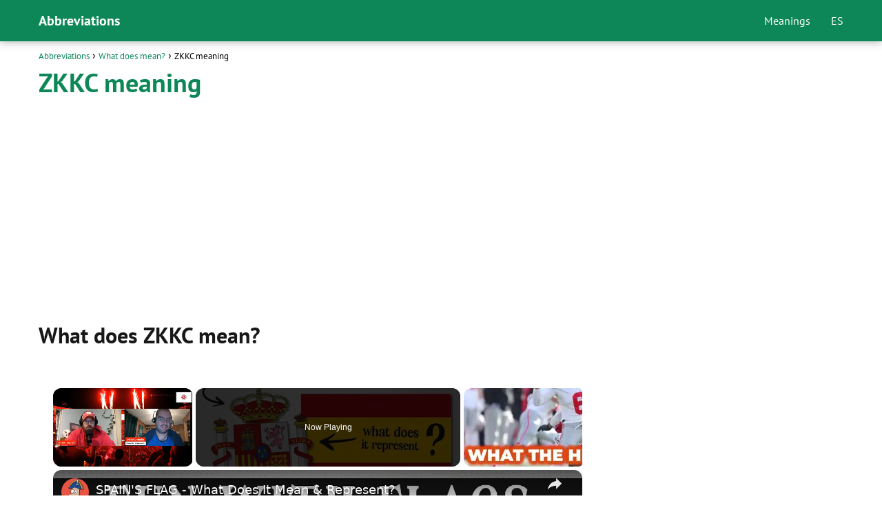

--- FILE ---
content_type: text/html; charset=utf-8
request_url: https://www.google.com/recaptcha/api2/aframe
body_size: 267
content:
<!DOCTYPE HTML><html><head><meta http-equiv="content-type" content="text/html; charset=UTF-8"></head><body><script nonce="2oeRQdATDn3g_ETwqZbFjg">/** Anti-fraud and anti-abuse applications only. See google.com/recaptcha */ try{var clients={'sodar':'https://pagead2.googlesyndication.com/pagead/sodar?'};window.addEventListener("message",function(a){try{if(a.source===window.parent){var b=JSON.parse(a.data);var c=clients[b['id']];if(c){var d=document.createElement('img');d.src=c+b['params']+'&rc='+(localStorage.getItem("rc::a")?sessionStorage.getItem("rc::b"):"");window.document.body.appendChild(d);sessionStorage.setItem("rc::e",parseInt(sessionStorage.getItem("rc::e")||0)+1);localStorage.setItem("rc::h",'1768677750872');}}}catch(b){}});window.parent.postMessage("_grecaptcha_ready", "*");}catch(b){}</script></body></html>

--- FILE ---
content_type: text/vtt; charset=utf-8
request_url: https://video-meta.open.video/caption/LYGhqBrreKIXhHFJ/bdd4c323905626faae1938b9686f7099_en-US.vtt
body_size: 5390
content:
WEBVTT

00:00.000 --> 00:10.579
Welcome to the Sage Divine. In this video,
we're going to delve into the fascinating

00:10.579 --> 00:16.399
world of ant dreams and what they might represent.
Ants are renowned for their tireless work

00:16.399 --> 00:22.520
ethic. In dreams, seeing ants can be a sign
that you need to be more industrious in your

00:22.520 --> 00:28.479
waking life. Ants symbolize the idea of working
tirelessly and efficiently towards a common

00:28.479 --> 00:34.479
goal, just like they do in real life. If you're
dreaming about ants, it could be an indication

00:34.479 --> 00:40.880
that you need to be more productive and diligent
in achieving your goals. Ants are highly organized

00:40.880 --> 00:47.040
creatures that work together in a structured
and systematic way. In dreams, seeing ants

00:47.040 --> 00:52.319
can be a sign that you need to bring more
order and structure into your life. Ants are

00:52.319 --> 00:57.279
master planners and strategists, and if you're
dreaming about them, it might be an indication

00:57.279 --> 01:02.599
that you need to think more strategically and
plan your actions more effectively. Dreaming

01:02.599 --> 01:07.199
about ants can also be a sign that you need
to be more mindful of your actions and their

01:07.199 --> 01:12.720
impact on those around you. Ants work together
for the common good, and if you're dreaming

01:12.720 --> 01:17.199
about them, it might be an indication that
you need to be more aware of the consequences

01:17.199 --> 01:23.239
of your actions. Are your actions helping or
hindering the people around you? Are they

01:23.239 --> 01:28.839
contributing to a greater cause? These are
some of the questions that ant dreams can

01:28.839 --> 01:35.839
prompt you to consider. Ants are known for
their persistence and determination. In dreams

01:35.839 --> 01:40.559
seeing ants can be a sign that you need to
be more patient and persistent in achieving

01:40.559 --> 01:47.559
your goals. Ants never give up, and they always
find a way to overcome obstacles. If you're

01:47.559 --> 01:52.120
dreaming about ants, it might be an indication
that you need to keep working hard and stay

01:52.120 --> 01:58.239
committed to your goals, even if it takes
longer than expected. Ants are social creatures

01:58.239 --> 02:04.239
that work together in a community. In dreams,
seeing ants can be a sign that you need to

02:04.239 --> 02:09.960
work more collaboratively with others. Ants
are team players, and if you're dreaming about

02:09.960 --> 02:14.639
them, it might be an indication that you need
to work more effectively with your colleagues

02:14.639 --> 02:22.080
family, or friends. By working together, you
can achieve more than you could on your own

02:22.080 --> 02:28.119
Ants are resourceful creatures that can find
a way to overcome any challenge. In dreams

02:28.119 --> 02:32.399
seeing ants can be a sign that you need to
be more resourceful and creative in solving

02:32.399 --> 02:38.080
problems. Ants are masters of improvisation,
and if you're dreaming about them, it might

02:38.080 --> 02:44.600
be an indication that you need to think outside
the box and find new solutions to old problems

02:44.600 --> 02:50.479
Ants are highly attentive to detail. In dreams,
seeing ants can be a sign that you need to

02:50.479 --> 02:55.960
pay more attention to the little things in
life. Ants notice everything and leave no

02:55.960 --> 03:01.199
stone unturned. If you're dreaming about ants,
it might be an indication that you need to

03:01.199 --> 03:07.360
be more observant and take notice of the small
details that might be important to your success

03:07.360 --> 03:12.440
By paying more attention to the details, you
can avoid making mistakes that might be costly

03:12.440 --> 03:20.199
in the long run. Ants are not just hardworking,
they are also strategic planners. In dreams

03:20.199 --> 03:24.800
seeing ants can be a sign that you need to think
more about the long term and start planning

03:24.800 --> 03:31.639
for the future. Ants are known for their ability
to plan ahead and build for the future. If

03:31.639 --> 03:35.759
you're dreaming about ants, it might be an
indication that you need to start thinking

03:35.759 --> 03:41.440
about your future and plan for it accordingly.
Ants are self-sufficient creatures that can

03:41.440 --> 03:47.479
survive on their own without any help from
others. In dreams, seeing ants can be a sign

03:47.479 --> 03:52.679
that you need to be more self-sufficient
and rely on yourself more. Ants don't wait

03:52.679 --> 03:58.320
for others to do things for them, they take
action and get things done. If you're dreaming

03:58.320 --> 04:02.759
about ants, it might be an indication that
you need to take control of your own life

04:02.759 --> 04:10.360
and start taking more responsibility for your
own success. So, there you have it. Ant dreams

04:10.360 --> 04:14.360
can have many different meanings, but they
all seem to revolve around themes of hard

04:14.360 --> 04:26.559
work, organization, mindfulness, patience, community, resourcefulness, attention to detail,
long term planning, and self-sufficiency. If you're dreaming about ants, take some time

04:26.559 --> 04:31.559
to reflect on these themes and consider how
they might apply to your waking life. And

04:31.559 --> 04:36.480
as always, don't forget to keep a dream journal
and pay attention to any other symbols or

04:36.480 --> 04:43.480
themes that might appear in your dreams. Thanks
for watching and sweet dreams! Thank you for

04:43.480 --> 04:49.880
joining us. We hope you found the video helpful
and if you want to continue the conversation

04:49.880 --> 04:54.679
don't hesitate to connect with us on
theshadesofdivine.com or on our social media channels


--- FILE ---
content_type: text/vtt; charset=utf-8
request_url: https://video-meta.open.video/caption/LYGhqBrreKIXhHFJ/bdd4c323905626faae1938b9686f7099_en-US.vtt
body_size: 5499
content:
WEBVTT

00:00.000 --> 00:10.579
Welcome to the Sage Divine. In this video,
we're going to delve into the fascinating

00:10.579 --> 00:16.399
world of ant dreams and what they might represent.
Ants are renowned for their tireless work

00:16.399 --> 00:22.520
ethic. In dreams, seeing ants can be a sign
that you need to be more industrious in your

00:22.520 --> 00:28.479
waking life. Ants symbolize the idea of working
tirelessly and efficiently towards a common

00:28.479 --> 00:34.479
goal, just like they do in real life. If you're
dreaming about ants, it could be an indication

00:34.479 --> 00:40.880
that you need to be more productive and diligent
in achieving your goals. Ants are highly organized

00:40.880 --> 00:47.040
creatures that work together in a structured
and systematic way. In dreams, seeing ants

00:47.040 --> 00:52.319
can be a sign that you need to bring more
order and structure into your life. Ants are

00:52.319 --> 00:57.279
master planners and strategists, and if you're
dreaming about them, it might be an indication

00:57.279 --> 01:02.599
that you need to think more strategically and
plan your actions more effectively. Dreaming

01:02.599 --> 01:07.199
about ants can also be a sign that you need
to be more mindful of your actions and their

01:07.199 --> 01:12.720
impact on those around you. Ants work together
for the common good, and if you're dreaming

01:12.720 --> 01:17.199
about them, it might be an indication that
you need to be more aware of the consequences

01:17.199 --> 01:23.239
of your actions. Are your actions helping or
hindering the people around you? Are they

01:23.239 --> 01:28.839
contributing to a greater cause? These are
some of the questions that ant dreams can

01:28.839 --> 01:35.839
prompt you to consider. Ants are known for
their persistence and determination. In dreams

01:35.839 --> 01:40.559
seeing ants can be a sign that you need to
be more patient and persistent in achieving

01:40.559 --> 01:47.559
your goals. Ants never give up, and they always
find a way to overcome obstacles. If you're

01:47.559 --> 01:52.120
dreaming about ants, it might be an indication
that you need to keep working hard and stay

01:52.120 --> 01:58.239
committed to your goals, even if it takes
longer than expected. Ants are social creatures

01:58.239 --> 02:04.239
that work together in a community. In dreams,
seeing ants can be a sign that you need to

02:04.239 --> 02:09.960
work more collaboratively with others. Ants
are team players, and if you're dreaming about

02:09.960 --> 02:14.639
them, it might be an indication that you need
to work more effectively with your colleagues

02:14.639 --> 02:22.080
family, or friends. By working together, you
can achieve more than you could on your own

02:22.080 --> 02:28.119
Ants are resourceful creatures that can find
a way to overcome any challenge. In dreams

02:28.119 --> 02:32.399
seeing ants can be a sign that you need to
be more resourceful and creative in solving

02:32.399 --> 02:38.080
problems. Ants are masters of improvisation,
and if you're dreaming about them, it might

02:38.080 --> 02:44.600
be an indication that you need to think outside
the box and find new solutions to old problems

02:44.600 --> 02:50.479
Ants are highly attentive to detail. In dreams,
seeing ants can be a sign that you need to

02:50.479 --> 02:55.960
pay more attention to the little things in
life. Ants notice everything and leave no

02:55.960 --> 03:01.199
stone unturned. If you're dreaming about ants,
it might be an indication that you need to

03:01.199 --> 03:07.360
be more observant and take notice of the small
details that might be important to your success

03:07.360 --> 03:12.440
By paying more attention to the details, you
can avoid making mistakes that might be costly

03:12.440 --> 03:20.199
in the long run. Ants are not just hardworking,
they are also strategic planners. In dreams

03:20.199 --> 03:24.800
seeing ants can be a sign that you need to think
more about the long term and start planning

03:24.800 --> 03:31.639
for the future. Ants are known for their ability
to plan ahead and build for the future. If

03:31.639 --> 03:35.759
you're dreaming about ants, it might be an
indication that you need to start thinking

03:35.759 --> 03:41.440
about your future and plan for it accordingly.
Ants are self-sufficient creatures that can

03:41.440 --> 03:47.479
survive on their own without any help from
others. In dreams, seeing ants can be a sign

03:47.479 --> 03:52.679
that you need to be more self-sufficient
and rely on yourself more. Ants don't wait

03:52.679 --> 03:58.320
for others to do things for them, they take
action and get things done. If you're dreaming

03:58.320 --> 04:02.759
about ants, it might be an indication that
you need to take control of your own life

04:02.759 --> 04:10.360
and start taking more responsibility for your
own success. So, there you have it. Ant dreams

04:10.360 --> 04:14.360
can have many different meanings, but they
all seem to revolve around themes of hard

04:14.360 --> 04:26.559
work, organization, mindfulness, patience, community, resourcefulness, attention to detail,
long term planning, and self-sufficiency. If you're dreaming about ants, take some time

04:26.559 --> 04:31.559
to reflect on these themes and consider how
they might apply to your waking life. And

04:31.559 --> 04:36.480
as always, don't forget to keep a dream journal
and pay attention to any other symbols or

04:36.480 --> 04:43.480
themes that might appear in your dreams. Thanks
for watching and sweet dreams! Thank you for

04:43.480 --> 04:49.880
joining us. We hope you found the video helpful
and if you want to continue the conversation

04:49.880 --> 04:54.679
don't hesitate to connect with us on
theshadesofdivine.com or on our social media channels


--- FILE ---
content_type: text/javascript
request_url: https://www.todosiglas.com/humix/inline_embed
body_size: 10078
content:
var ezS = document.createElement("link");ezS.rel="stylesheet";ezS.type="text/css";ezS.href="//go.ezodn.com/ezvideo/ezvideojscss.css?cb=185";document.head.appendChild(ezS);
var ezS = document.createElement("link");ezS.rel="stylesheet";ezS.type="text/css";ezS.href="//go.ezodn.com/ezvideo/ezvideocustomcss.css?cb=511916-0-185";document.head.appendChild(ezS);
window.ezVideo = {"appendFloatAfterAd":false,"language":"en","titleString":"","titleOption":"","autoEnableCaptions":false}
var ezS = document.createElement("script");ezS.src="//vjs.zencdn.net/vttjs/0.14.1/vtt.min.js";document.head.appendChild(ezS);
(function() {
		let ezInstream = {"prebidBidders":[{"bidder":"33across","params":{"productId":"instream","siteId":"aSnYNqCuar74oTrkHcnnVW"},"ssid":"11321"},{"bidder":"criteo","params":{"networkId":7987,"pubid":"101496","video":{"playbackmethod":[2,6]}},"ssid":"10050"},{"bidder":"medianet","params":{"cid":"8CUBCB617","crid":"358025426"},"ssid":"11307"},{"bidder":"onetag","params":{"pubId":"62499636face9dc"},"ssid":"11291"},{"bidder":"openx","params":{"delDomain":"ezoic-d.openx.net","unit":"560605963"},"ssid":"10015"},{"bidder":"sharethrough","params":{"pkey":"VS3UMr0vpcy8VVHMnE84eAvj"},"ssid":"11309"},{"bidder":"ttd","params":{"publisherId":"64bfbba7ede5b9e4b310f50308321c8c","supplySourceId":"ezoic"},"ssid":"11384"},{"bidder":"vidazoo","params":{"cId":"652646d136d29ed957788c6d","pId":"59ac17c192832d0011283fe3"},"ssid":"11372"},{"bidder":"yieldmo","params":{"placementId":"3159086761833865258"},"ssid":"11315"},{"bidder":"33across_i_s2s","params":{"productId":"instream","siteId":"bQuJay49ur74klrkHcnnVW"},"ssid":"11321"},{"bidder":"adyoulike_i_s2s","params":{"placement":"b74dd1bf884ad15f7dc6fca53449c2db"},"ssid":"11314"},{"bidder":"amx_i_s2s","params":{"tagid":"JreGFOmAO"},"ssid":"11290"},{"bidder":"appnexus_i_s2s","params":{"placementId":31706275},"ssid":"10087"},{"bidder":"cadent_aperture_mx_i_s2s","params":{"tagid":"178315"},"ssid":"11389"},{"bidder":"criteo_i_s2s","params":{"networkId":12274,"pubid":"104211","video":{"playbackmethod":[2,6]}},"ssid":"10050"},{"bidder":"inmobi_i_s2s","params":{"plc":"10000344196"},"ssid":"11387"},{"bidder":"medianet_i_s2s","params":{"cid":"8CUPV1T76","crid":"578781359"},"ssid":"11307"},{"bidder":"onetag_i_s2s","params":{"pubId":"62499636face9dc"},"ssid":"11291"},{"bidder":"openx_i_s2s","params":{"delDomain":"ezoic-d.openx.net","unit":"559783386"},"ssid":"10015"},{"bidder":"rubicon_i_s2s","params":{"accountId":21150,"siteId":421616,"video":{"language":"en","size_id":201},"zoneId":2495262},"ssid":"10063"},{"bidder":"sharethrough_i_s2s","params":{"pkey":"kgPoDCWJ3LoAt80X9hF5eRLi"},"ssid":"11309"},{"bidder":"sonobi_i_s2s","params":{"TagID":"86985611032ca7924a34"},"ssid":"10048"},{"bidder":"triplelift_i_s2s","params":{"inventoryCode":"ezoic_RON_instream_PbS2S"},"ssid":"11296"},{"bidder":"vidazoo_i_s2s","params":{"cId":"68415a84f0bd2a2f4a824fae","pId":"59ac17c192832d0011283fe3"},"ssid":"11372"}],"apsSlot":{"slotID":"instream_desktop_na_Video","divID":"","slotName":"","mediaType":"video","sizes":[[400,300],[640,390],[390,640],[320,480],[480,320],[400,225],[640,360],[768,1024],[1024,768],[640,480]],"slotParams":{}},"allApsSlots":[{"Slot":{"slotID":"AccompanyingContent_640x360v_5-60seconds_Off_NoSkip","divID":"","slotName":"","mediaType":"video","sizes":[[400,300],[640,390],[390,640],[320,480],[480,320],[400,225],[640,360],[768,1024],[1024,768],[640,480]],"slotParams":{}},"Duration":60},{"Slot":{"slotID":"AccompanyingContent_640x360v_5-60seconds_Off_Skip","divID":"","slotName":"","mediaType":"video","sizes":[[400,300],[640,390],[390,640],[320,480],[480,320],[400,225],[640,360],[768,1024],[1024,768],[640,480]],"slotParams":{}},"Duration":60},{"Slot":{"slotID":"AccompanyingContent_640x360v_5-30seconds_Off_NoSkip","divID":"","slotName":"","mediaType":"video","sizes":[[400,300],[640,390],[390,640],[320,480],[480,320],[400,225],[640,360],[768,1024],[1024,768],[640,480]],"slotParams":{}},"Duration":30},{"Slot":{"slotID":"AccompanyingContent_640x360v_5-30seconds_Off_Skip","divID":"","slotName":"","mediaType":"video","sizes":[[400,300],[640,390],[390,640],[320,480],[480,320],[400,225],[640,360],[768,1024],[1024,768],[640,480]],"slotParams":{}},"Duration":30},{"Slot":{"slotID":"AccompanyingContent_640x360v_5-15seconds_Off_NoSkip","divID":"","slotName":"","mediaType":"video","sizes":[[400,300],[640,390],[390,640],[320,480],[480,320],[400,225],[640,360],[768,1024],[1024,768],[640,480]],"slotParams":{}},"Duration":15},{"Slot":{"slotID":"AccompanyingContent_640x360v_5-15seconds_Off_Skip","divID":"","slotName":"","mediaType":"video","sizes":[[400,300],[640,390],[390,640],[320,480],[480,320],[400,225],[640,360],[768,1024],[1024,768],[640,480]],"slotParams":{}},"Duration":15},{"Slot":{"slotID":"instream_desktop_na_Video","divID":"","slotName":"","mediaType":"video","sizes":[[400,300],[640,390],[390,640],[320,480],[480,320],[400,225],[640,360],[768,1024],[1024,768],[640,480]],"slotParams":{}},"Duration":30}],"genericInstream":false,"UnfilledCnt":0,"AllowPreviousBidToSetBidFloor":false,"PreferPrebidOverAmzn":false,"DoNotPassBidFloorToPreBid":false,"bidCacheThreshold":-1,"rampUp":true,"IsEzDfpAccount":true,"EnableVideoDeals":false,"monetizationApproval":{"DomainId":511916,"Domain":"todosiglas.com","HumixChannelId":78710,"HasGoogleEntry":false,"HDMApproved":false,"MCMApproved":true},"SelectivelyIncrementUnfilledCount":false,"BlockBidderAfterBadAd":true,"useNewVideoStartingFloor":false,"addHBUnderFloor":false,"dvama":false,"dgeb":false,"vatc":{"at":"INSTREAM","fs":"UNIFORM","mpw":200,"itopf":false,"bcds":"v","bcdsds":"g","bcd":{"ad_type":"INSTREAM","data":{"country":"US","form_factor":1,"impressions":4354409,"share_ge7":0.818287,"bucket":"bid-rich","avg_depth":9.286549,"p75_depth":12,"share_ge5":0.841312,"share_ge9":0.785372},"is_domain":false,"loaded_at":"2026-01-17T04:27:15.674233482-08:00"}},"totalVideoDuration":0,"totalAdsPlaybackDuration":0};
		if (typeof __ezInstream !== "undefined" && __ezInstream.breaks) {
			__ezInstream.breaks = __ezInstream.breaks.concat(ezInstream.breaks);
		} else {
			window.__ezInstream = ezInstream;
		}
	})();
var EmbedExclusionEvaluated = 'exempt'; var EzoicMagicPlayerExclusionSelectors = ["nav","blockquote","table",".columnas","#toc-container","#ez-toc-container","#ez-cookie-dialog",".humix-off",".columnas3",".columnas2"];var EzoicMagicPlayerInclusionSelectors = [];var EzoicPreferredLocation = '1';

			window.humixFirstVideoLoaded = true
			window.dispatchEvent(new CustomEvent('humixFirstVideoLoaded'));
		
window.ezVideoIframe=false;window.renderEzoicVideoContentCBs=window.renderEzoicVideoContentCBs||[];window.renderEzoicVideoContentCBs.push(function(){let videoObjects=[{"PlayerId":"ez-4999","VideoContentId":"VS46mzibbI2","VideoPlaylistSelectionId":0,"VideoPlaylistId":1,"VideoTitle":"What happened with Kyle McCord? What does it mean for Dylan Raiola?","VideoDescription":"We discuss Kyle McCord moving on from Nebraska football in his recruitment, plus what it means for Dylan Raiola moving forward. \n\n#gbr #huskers","VideoChapters":{"Chapters":null,"StartTimes":null,"EndTimes":null},"VideoLinksSrc":"","VideoSrcURL":"https://streaming.open.video/contents/2bF6NieYcBEb/1743456740/index.m3u8","VideoDurationMs":1153852,"DeviceTypeFlag":14,"FloatFlag":14,"FloatPosition":1,"IsAutoPlay":true,"IsLoop":false,"IsLiveStreaming":false,"OutstreamEnabled":false,"ShouldConsiderDocVisibility":true,"ShouldPauseAds":true,"AdUnit":"","ImpressionId":0,"VideoStartTime":0,"IsStartTimeEnabled":0,"IsKeyMoment":false,"PublisherVideoContentShare":{"DomainIdOwner":376874,"DomainIdShare":511916,"DomainIdHost":376874,"DomainNameOwner":"huskerbigred.com","VideoContentId":"VS46mzibbI2","LoadError":"[MagicPlayerPlaylist:1]","IsEzoicOwnedVideo":false,"IsGenericInstream":false,"IsOutstream":false,"IsGPTOutstream":false},"VideoUploadSource":"import-from-youtube","IsVertical":false,"IsPreferred":false,"ShowControls":false,"IsSharedEmbed":false,"ShortenId":"dIqggvZ4yiM","Preview":false,"PlaylistHumixId":"","VideoSelection":10,"MagicPlaceholderType":1,"MagicHTML":"\u003cdiv id=ez-video-wrap-ez-4998 class=ez-video-wrap style=\"align-self: stretch;\"\u003e\u003cdiv class=ez-video-center\u003e\u003cdiv class=\"ez-video-content-wrap ez-rounded-border\"\u003e\u003cdiv id=ez-video-wrap-ez-4999 class=\"ez-video-wrap ez-video-magic\" style=\"align-self: stretch;\"\u003e\u003cdiv class=ez-video-magic-row\u003e\u003col class=ez-video-magic-list\u003e\u003cli class=\"ez-video-magic-item ez-video-magic-autoplayer\"\u003e\u003cdiv id=floating-placeholder-ez-4999 class=floating-placeholder style=\"display: none;\"\u003e\u003cdiv id=floating-placeholder-sizer-ez-4999 class=floating-placeholder-sizer\u003e\u003cpicture class=\"video-js vjs-playlist-thumbnail\"\u003e\u003cimg id=floating-placeholder-thumbnail alt loading=lazy nopin=nopin\u003e\u003c/picture\u003e\u003c/div\u003e\u003c/div\u003e\u003cdiv id=ez-video-container-ez-4999 class=\"ez-video-container ez-video-magic-redesign ez-responsive ez-float-right\" style=\"flex-wrap: wrap;\"\u003e\u003cdiv class=ez-video-ez-stuck-bar id=ez-video-ez-stuck-bar-ez-4999\u003e\u003cdiv class=\"ez-video-ez-stuck-close ez-simple-close\" id=ez-video-ez-stuck-close-ez-4999 style=\"font-size: 16px !important; text-shadow: none !important; color: #000 !important; font-family: system-ui !important; background-color: rgba(255,255,255,0.5) !important; border-radius: 50% !important; text-align: center !important;\"\u003ex\u003c/div\u003e\u003c/div\u003e\u003cvideo id=ez-video-ez-4999 class=\"video-js ez-vid-placeholder\" controls preload=metadata\u003e\u003cp class=vjs-no-js\u003ePlease enable JavaScript\u003c/p\u003e\u003c/video\u003e\u003cdiv class=ez-vid-preview id=ez-vid-preview-ez-4999\u003e\u003c/div\u003e\u003cdiv id=lds-ring-ez-4999 class=lds-ring\u003e\u003cdiv\u003e\u003c/div\u003e\u003cdiv\u003e\u003c/div\u003e\u003cdiv\u003e\u003c/div\u003e\u003cdiv\u003e\u003c/div\u003e\u003c/div\u003e\u003c/div\u003e\u003cli class=\"ez-video-magic-item ez-video-magic-playlist\"\u003e\u003cdiv id=ez-video-playlist-ez-4998 class=vjs-playlist\u003e\u003c/div\u003e\u003c/ol\u003e\u003c/div\u003e\u003c/div\u003e\u003cdiv id=floating-placeholder-ez-4998 class=floating-placeholder style=\"display: none;\"\u003e\u003cdiv id=floating-placeholder-sizer-ez-4998 class=floating-placeholder-sizer\u003e\u003cpicture class=\"video-js vjs-playlist-thumbnail\"\u003e\u003cimg id=floating-placeholder-thumbnail alt loading=lazy nopin=nopin\u003e\u003c/picture\u003e\u003c/div\u003e\u003c/div\u003e\u003cdiv id=ez-video-container-ez-4998 class=\"ez-video-container ez-video-magic-redesign ez-responsive ez-float-right\" style=\"flex-wrap: wrap;\"\u003e\u003cdiv class=ez-video-ez-stuck-bar id=ez-video-ez-stuck-bar-ez-4998\u003e\u003cdiv class=\"ez-video-ez-stuck-close ez-simple-close\" id=ez-video-ez-stuck-close-ez-4998 style=\"font-size: 16px !important; text-shadow: none !important; color: #000 !important; font-family: system-ui !important; background-color: rgba(255,255,255,0.5) !important; border-radius: 50% !important; text-align: center !important;\"\u003ex\u003c/div\u003e\u003c/div\u003e\u003cvideo id=ez-video-ez-4998 class=\"video-js ez-vid-placeholder vjs-16-9\" controls preload=metadata\u003e\u003cp class=vjs-no-js\u003ePlease enable JavaScript\u003c/p\u003e\u003c/video\u003e\u003cdiv class=keymoment-container id=keymoment-play style=\"display: none;\"\u003e\u003cspan id=play-button-container class=play-button-container-active\u003e\u003cspan class=\"keymoment-play-btn play-button-before\"\u003e\u003c/span\u003e\u003cspan class=\"keymoment-play-btn play-button-after\"\u003e\u003c/span\u003e\u003c/span\u003e\u003c/div\u003e\u003cdiv class=\"keymoment-container rewind\" id=keymoment-rewind style=\"display: none;\"\u003e\u003cdiv id=keymoment-rewind-box class=rotate\u003e\u003cspan class=\"keymoment-arrow arrow-two double-arrow-icon\"\u003e\u003c/span\u003e\u003cspan class=\"keymoment-arrow arrow-one double-arrow-icon\"\u003e\u003c/span\u003e\u003c/div\u003e\u003c/div\u003e\u003cdiv class=\"keymoment-container forward\" id=keymoment-forward style=\"display: none;\"\u003e\u003cdiv id=keymoment-forward-box\u003e\u003cspan class=\"keymoment-arrow arrow-two double-arrow-icon\"\u003e\u003c/span\u003e\u003cspan class=\"keymoment-arrow arrow-one double-arrow-icon\"\u003e\u003c/span\u003e\u003c/div\u003e\u003c/div\u003e\u003cdiv id=vignette-overlay\u003e\u003c/div\u003e\u003cdiv id=vignette-top-card class=vignette-top-card\u003e\u003cdiv class=vignette-top-channel\u003e\u003ca class=top-channel-logo target=_blank role=link aria-label=\"channel logo\" style='background-image: url(\"https://video-meta.humix.com/logo/114512/logo-1743497896.webp\");'\u003e\u003c/a\u003e\u003c/div\u003e\u003cdiv class=\"vignette-top-title top-enable-channel-logo\"\u003e\u003cdiv class=\"vignette-top-title-text vignette-magic-player\"\u003e\u003ca class=vignette-top-title-link id=vignette-top-title-link-ez-4998 target=_blank tabindex=0 href=https://open.video/video/dIqggvZ4yiM\u003eSPAIN'S FLAG - What Does It Mean \u0026 Represent?\u003c/a\u003e\u003c/div\u003e\u003c/div\u003e\u003cdiv class=vignette-top-share\u003e\u003cbutton class=vignette-top-button type=button title=share id=vignette-top-button\u003e\u003cdiv class=top-button-icon\u003e\u003csvg height=\"100%\" version=\"1.1\" viewBox=\"0 0 36 36\" width=\"100%\"\u003e\n                                        \u003cuse class=\"svg-shadow\" xlink:href=\"#share-icon\"\u003e\u003c/use\u003e\n                                        \u003cpath class=\"svg-fill\" d=\"m 20.20,14.19 0,-4.45 7.79,7.79 -7.79,7.79 0,-4.56 C 16.27,20.69 12.10,21.81 9.34,24.76 8.80,25.13 7.60,27.29 8.12,25.65 9.08,21.32 11.80,17.18 15.98,15.38 c 1.33,-0.60 2.76,-0.98 4.21,-1.19 z\" id=\"share-icon\"\u003e\u003c/path\u003e\n                                    \u003c/svg\u003e\u003c/div\u003e\u003c/button\u003e\u003c/div\u003e\u003c/div\u003e\u003ca id=watch-on-link-ez-4998 class=watch-on-link aria-label=\"Watch on Open.Video\" target=_blank href=https://open.video/video/dIqggvZ4yiM\u003e\u003cdiv class=watch-on-link-content aria-hidden=true\u003e\u003cdiv class=watch-on-link-text\u003eWatch on\u003c/div\u003e\u003cimg style=\"height: 1rem;\" src=https://assets.open.video/open-video-white-logo.png alt=\"Video channel logo\" class=img-fluid\u003e\u003c/div\u003e\u003c/a\u003e\u003cdiv class=ez-vid-preview id=ez-vid-preview-ez-4998\u003e\u003c/div\u003e\u003cdiv id=lds-ring-ez-4998 class=lds-ring\u003e\u003cdiv\u003e\u003c/div\u003e\u003cdiv\u003e\u003c/div\u003e\u003cdiv\u003e\u003c/div\u003e\u003cdiv\u003e\u003c/div\u003e\u003c/div\u003e\u003cdiv id=ez-video-links-ez-4998 style=position:absolute;\u003e\u003c/div\u003e\u003c/div\u003e\u003c/div\u003e\u003cdiv id=ez-lower-title-link-ez-4998 class=lower-title-link\u003e\u003ca href=https://open.video/video/dIqggvZ4yiM target=_blank\u003eSPAIN'S FLAG - What Does It Mean \u0026 Represent?\u003c/a\u003e\u003c/div\u003e\u003c/div\u003e\u003c/div\u003e","PreferredVideoType":0,"DisableWatchOnLink":false,"DisableVignette":false,"DisableTitleLink":false,"VideoPlaylist":{"VideoPlaylistId":1,"FirstVideoSelectionId":0,"FirstVideoIndex":0,"Name":"Universal Player","IsLooping":1,"IsShuffled":0,"Autoskip":0,"Videos":[{"PublisherVideoId":678067,"PublisherId":234410,"VideoContentId":"VS46mzibbI2","DomainId":376874,"Title":"What happened with Kyle McCord? What does it mean for Dylan Raiola?","Description":"We discuss Kyle McCord moving on from Nebraska football in his recruitment, plus what it means for Dylan Raiola moving forward. \n\n#gbr #huskers","VideoChapters":{"Chapters":null,"StartTimes":null,"EndTimes":null},"Privacy":"public","CreatedDate":"2023-12-18 16:10:53","ModifiedDate":"2023-12-18 16:50:17","PreviewImage":"https://video-meta.open.video/poster/sAZ2L16tlAVQ/VS46mzibbI2_gBehvc.jpg","RestrictByReferer":false,"ImpressionId":0,"VideoDurationMs":1153852,"StreamingURL":"https://streaming.open.video/contents/sAZ2L16tlAVQ/1702918145/index.m3u8","PublisherVideoContentShare":{"DomainIdOwner":376874,"DomainIdShare":511916,"DomainIdHost":376874,"DomainNameOwner":"huskerbigred.com","VideoContentId":"VS46mzibbI2","IsEzoicOwnedVideo":false,"IsGenericInstream":false,"IsOutstream":false,"IsGPTOutstream":false},"ExternalId":"","IABCategoryName":"College Sports,News","IABCategoryIds":"487,385","NLBCategoryIds":"567,421","IsUploaded":false,"IsProcessed":false,"IsContentShareable":true,"UploadSource":"import-from-youtube","IsPreferred":false,"Category":"","IsRotate":false,"ShortenId":"VS46mzibbI2","PreferredVideoType":0,"HumixChannelId":22901,"IsHumixChannelActive":true,"VideoAutoMatchType":0,"ShareBaseUrl":"//open.video/","CanonicalLink":"https://open.video/@huskerbigred/v/what-happened-with-kyle-mccord-what-does-it-mean-for-dylan-raiola","OpenVideoHostedLink":"https://open.video/@huskerbigred/v/what-happened-with-kyle-mccord-what-does-it-mean-for-dylan-raiola","ChannelSlug":"","Language":"en","Keywords":"Nebraska football,Nebraska Cornhuskers,Kyle McCord,Dylan Raiola","HasMultiplePosterResolutions":true,"ResizedPosterVersion":0,"ChannelLogo":"logo/22901/logo-1745490114.webp","OwnerIntegrationType":"sa","IsChannelWPHosted":false,"HideReportVideoButton":false,"VideoPlaylistSelectionId":0,"VideoLinksSrc":"","VideoStartTime":0,"IsStartTimeEnabled":0,"AdUnit":"511916-shared-video-3","VideoPlaylistId":1,"InitialIndex":1},{"PublisherVideoId":341867,"PublisherId":151718,"VideoContentId":"3646a1e9bcb8df5de3256b1dcad8d317b9f8305f069bcdf0afd1204be8919106","DomainId":334918,"Title":"What Does Td Mean in Shoes","Description":"What does Td mean in shoes? It might be something you have wondered about before, and if you are into sneakers...","VideoChapters":{"Chapters":null,"StartTimes":null,"EndTimes":null},"Privacy":"public","CreatedDate":"2023-04-03 13:13:59","ModifiedDate":"2023-04-03 13:17:49","PreviewImage":"https://streaming.open.video/poster/zyIZUsTKDTDkruEr/zyIZUsTKDTDkruEr_j1680527768873-lz5hnt_t1680527850_base.003.jpg","RestrictByReferer":false,"ImpressionId":0,"VideoDurationMs":157390,"StreamingURL":"https://streaming.open.video/contents/zyIZUsTKDTDkruEr/1680527850/index.m3u8","PublisherVideoContentShare":{"DomainIdOwner":334918,"DomainIdShare":511916,"DomainIdHost":334918,"DomainNameOwner":"theshoebuddy.com","VideoContentId":"3646a1e9bcb8df5de3256b1dcad8d317b9f8305f069bcdf0afd1204be8919106","IsEzoicOwnedVideo":false,"IsGenericInstream":false,"IsOutstream":false,"IsGPTOutstream":false},"ExternalId":"","IABCategoryName":"Sports,Apparel,Shopping,Fashion \u0026 Style","IABCategoryIds":"483,113,473,552","NLBCategoryIds":"565,529,527,97","IsUploaded":false,"IsProcessed":false,"IsContentShareable":true,"UploadSource":"import-from-mrss-feed","IsPreferred":false,"Category":"","IsRotate":false,"ShortenId":"lQPjWqJZ4qM","PreferredVideoType":0,"HumixChannelId":17399,"IsHumixChannelActive":true,"VideoAutoMatchType":0,"ShareBaseUrl":"//open.video/","CanonicalLink":"https://theshoebuddy.com/openvideo/v/what-does-td-mean-in-shoes","OpenVideoHostedLink":"https://open.video/@theshoebuddy_com/v/what-does-td-mean-in-shoes","ChannelSlug":"theshoebuddy_com","Language":"en","Keywords":"Td shoe sizing,Toddler shoe sizes,Td shoe meaning,Toddler shoe guide,Td shoe conversion,Toddler shoe chart,Td shoe definition,Toddler shoe fit,Td shoe measurements,Toddler shoe buying","HasMultiplePosterResolutions":true,"ResizedPosterVersion":0,"ChannelLogo":"","OwnerIntegrationType":"ns","IsChannelWPHosted":false,"HideReportVideoButton":false,"VideoPlaylistSelectionId":0,"VideoLinksSrc":"","VideoStartTime":0,"IsStartTimeEnabled":0,"AdUnit":"511916-shared-video-3","VideoPlaylistId":1,"InitialIndex":2},{"PublisherVideoId":390169,"PublisherId":159956,"VideoContentId":"IXlHdJ56Rz2","DomainId":273298,"Title":"BeReal - “2 left” - what does it mean?","Description":"BeReal - “2 left” - what does it mean?","VideoChapters":{"Chapters":null,"StartTimes":null,"EndTimes":null},"Privacy":"public","CreatedDate":"2023-05-06 16:51:30","ModifiedDate":"2023-05-06 17:02:24","PreviewImage":"https://streaming.open.video/poster/LfjNYgbhwXcqAfJy/IXlHdJ56Rz2_gbLaPB.jpg","RestrictByReferer":false,"ImpressionId":0,"VideoDurationMs":43410,"StreamingURL":"https://streaming.open.video/contents/LfjNYgbhwXcqAfJy/1683392537/index.m3u8","PublisherVideoContentShare":{"DomainIdOwner":273298,"DomainIdShare":511916,"DomainIdHost":273298,"DomainNameOwner":"mrhack.io","VideoContentId":"IXlHdJ56Rz2","IsEzoicOwnedVideo":false,"IsGenericInstream":false,"IsOutstream":false,"IsGPTOutstream":false},"ExternalId":"","IABCategoryName":"","IABCategoryIds":"","NLBCategoryIds":"","IsUploaded":false,"IsProcessed":false,"IsContentShareable":true,"UploadSource":"import-from-youtube","IsPreferred":false,"Category":"","IsRotate":false,"ShortenId":"IXlHdJ56Rz2","PreferredVideoType":0,"HumixChannelId":10098,"IsHumixChannelActive":true,"VideoAutoMatchType":0,"ShareBaseUrl":"//open.video/","CanonicalLink":"https://mrhack.io/openvideo/v/bereal-2-left-what-does-it-mean","OpenVideoHostedLink":"https://open.video/@mrhack_io/v/bereal-2-left-what-does-it-mean","ChannelSlug":"mrhack_io","Language":"en","Keywords":"","HasMultiplePosterResolutions":true,"ResizedPosterVersion":0,"ChannelLogo":"logo/10098/default_channel_img.svg","OwnerIntegrationType":"ns","IsChannelWPHosted":false,"HideReportVideoButton":false,"VideoPlaylistSelectionId":0,"VideoLinksSrc":"","VideoStartTime":0,"IsStartTimeEnabled":0,"AdUnit":"511916-shared-video-3","VideoPlaylistId":1,"InitialIndex":3},{"PublisherVideoId":421374,"PublisherId":151718,"VideoContentId":"UnJd5WiGGqM","DomainId":262258,"Title":"What Does Qab Mean In Baseball","Description":"What Does Qab Mean In Baseball","VideoChapters":{"Chapters":null,"StartTimes":null,"EndTimes":null},"Privacy":"public","CreatedDate":"2023-06-02 07:01:55","ModifiedDate":"2023-06-02 07:03:45","PreviewImage":"https://video-meta.open.video/poster/uNaZwSvAwsBIOrpX/uNaZwSvAwsBIOrpX_j1685689329976-ki2525_t1685689420_base.003.jpg","RestrictByReferer":false,"ImpressionId":0,"VideoDurationMs":89022,"StreamingURL":"https://streaming.open.video/contents/uNaZwSvAwsBIOrpX/1685689420/index.m3u8","PublisherVideoContentShare":{"DomainIdOwner":262258,"DomainIdShare":511916,"DomainIdHost":262258,"DomainNameOwner":"myjuniorallstar.com","VideoContentId":"UnJd5WiGGqM","IsEzoicOwnedVideo":false,"IsGenericInstream":false,"IsOutstream":false,"IsGPTOutstream":false},"ExternalId":"","IABCategoryName":"Baseball,Sports,Hobbies \u0026 Leisure,Events \u0026 Listings","IABCategoryIds":"545,483,239,150","NLBCategoryIds":"592,565,324,11","IsUploaded":false,"IsProcessed":false,"IsContentShareable":true,"UploadSource":"import-from-mrss-feed","IsPreferred":false,"Category":"","IsRotate":false,"ShortenId":"UnJd5WiGGqM","PreferredVideoType":0,"HumixChannelId":8725,"IsHumixChannelActive":true,"VideoAutoMatchType":0,"ShareBaseUrl":"//open.video/","CanonicalLink":"https://myjuniorallstar.com/openvideo/v/what-does-qab-mean-in-baseball","OpenVideoHostedLink":"https://open.video/@myjuniorallstar_com/v/what-does-qab-mean-in-baseball","ChannelSlug":"myjuniorallstar_com","Language":"en","Keywords":"","HasMultiplePosterResolutions":true,"ResizedPosterVersion":0,"ChannelLogo":"","OwnerIntegrationType":"ns","IsChannelWPHosted":false,"HideReportVideoButton":false,"VideoPlaylistSelectionId":0,"VideoLinksSrc":"","VideoStartTime":0,"IsStartTimeEnabled":0,"AdUnit":"511916-shared-video-3","VideoPlaylistId":1,"InitialIndex":4},{"PublisherVideoId":810052,"PublisherId":152555,"VideoContentId":"Tf3O0Piltyf","DomainId":342104,"Title":"What Does SMH Mean? (Explained)","Description":"In this video, an expert dives into the meaning and usage of the popular acronym SMH. Join us to uncover the origins, variations, and cultural significance of this widely-used expression.","VideoChapters":{"Chapters":null,"StartTimes":null,"EndTimes":null},"Privacy":"public","CreatedDate":"2024-02-13 21:07:44","ModifiedDate":"2024-02-13 21:11:29","PreviewImage":"https://video-meta.open.video/poster/sKVcT1hbgvqA/sKVcT1hbgvqA_j1707858465639-qpmqdc_t1707858652_base.004.jpg","RestrictByReferer":false,"ImpressionId":0,"VideoDurationMs":159325,"StreamingURL":"https://streaming.open.video/contents/sKVcT1hbgvqA/1707858653/index.m3u8","PublisherVideoContentShare":{"DomainIdOwner":342104,"DomainIdShare":511916,"DomainNameOwner":"coldgeeks.com","VideoContentId":"Tf3O0Piltyf","IsEzoicOwnedVideo":false,"IsGenericInstream":false,"IsOutstream":false,"IsGPTOutstream":false},"ExternalId":"","IABCategoryName":"","IABCategoryIds":"","NLBCategoryIds":"","IsUploaded":false,"IsProcessed":false,"IsContentShareable":true,"UploadSource":"video-production","IsPreferred":false,"Category":"","IsRotate":false,"ShortenId":"Tf3O0Piltyf","PreferredVideoType":0,"HumixChannelId":18203,"IsHumixChannelActive":true,"VideoAutoMatchType":0,"ShareBaseUrl":"//open.video/","CanonicalLink":"https://open.video/@coldgeeks_com/v/what-does-smh-mean-explained","OpenVideoHostedLink":"https://open.video/@coldgeeks_com/v/what-does-smh-mean-explained","ChannelSlug":"","Language":"en","Keywords":"","HasMultiplePosterResolutions":true,"ResizedPosterVersion":0,"ChannelLogo":"","OwnerIntegrationType":"off","IsChannelWPHosted":false,"HideReportVideoButton":false,"VideoPlaylistSelectionId":0,"VideoLinksSrc":"","VideoStartTime":0,"IsStartTimeEnabled":0,"AdUnit":"511916-shared-video-3","VideoPlaylistId":1,"InitialIndex":5},{"PublisherVideoId":2605276,"PublisherId":235414,"VideoContentId":"RE82RRobOI2","DomainId":378286,"Title":"What Does Keto Mean-The Keto Diet Explained (Keto Style)","Description":"So, what does keto mean? In this video, we discuss what the keto diet is and what keto does to your body. Is it for you? Is it for me? And, if so, what keto foods can you eat? That\u0026#39;s the big question everyone has. What foods can I eat on the keto diet?\n\n***To Share This Video: What Does Keto Means \nhttps://youtu.be/OV0D51lhSrA\n\n***Check Out Mr. Cast Iron\u0026#39;s Channel For More Great Tips and Recipes!!*** \nhttp://bit.ly/MrCastIron\n\n***Visit Our Website At https://www.MrCastIron.com\n\nLodge Cast Iron Products: https://amzn.to/2IJPOsr\n\n------------------------------------------------------------------\n***SUGGESTED YOUTUBE VIDEO AND CHANNEL TOOLS***\nNEW Video Ranking Academy https://courses.seancannell.com/a/20309/vjWcWwtb\n\nNEW Video Ranking Academy Webclass https://courses.seancannell.com/a/37664/vjWcWwtb\n\nSean Cannell Courses https://courses.seancannell.com/a/7802/vjWcWwtb\nMorningFame\nVidIQ (1ST MONTH FREE) invitation code https://morningfa.me/invite/MrCastIron \nTUBEBUDDY \nBook by Brian G Johnson: \u0026#34;TUBE RITUAL\u0026#34; https://lasso.to/amazon/wOGQhZh/OV0D51lhSrA\nYouTube Secrets: The Ultimate Guide to Growing Your Following and Making Money as a Video Influencer. https://lasso.to/amazon/nXBfvx1/OV0D51lhSrA\n------------------------------------------------------------------\n***Cooking Utensils and Products We Recommend***\n\nCuisinart SmartStick Immersion Hand Blender \nhttps://lasso.to/amazon/4C5ZmdX/OV0D51lhSrA\n\nPower Pressure Cooker Xl 6 Qt. \nhttps://lasso.to/amazon/LOV8nQ0/OV0D51lhSrA\n\nLodge 12 Inch Pre-Seasoned Cast Iron Skillet\nhttps://lasso.to/amazon/5shaJWK/OV0D51lhSrA\n\nRedmond\u0026#39;s The Best Sea-Salt In The World\nhttp://bit.ly/BestRealSalts\n\n------------------------------------------------------------------\n***Other Recommended Resources***\nDr. Ken Berry\u0026#39;s Book \n\u0026#34;Lies My Doctor Told Me\u0026#34; \nhttp://bit.ly/LiesMyDrToldMe\n\n***“As an Amazon Associate this channel earns and benefits from qualifying purchases.” Other affiliate links may be included.***\n\n #Keto #KetoDiet #KetoDiet #KetogenicDiet #mrcastiron","VideoChapters":{"Chapters":null,"StartTimes":null,"EndTimes":null},"Privacy":"public","CreatedDate":"2025-12-23 21:52:17","ModifiedDate":"2025-12-23 22:01:50","PreviewImage":"https://video-meta.open.video/poster/JyrU7jicREUt/RE82RRobOI2_wIElqh.jpg","RestrictByReferer":false,"ImpressionId":0,"VideoDurationMs":530000,"StreamingURL":"https://streaming.open.video/contents/JyrU7jicREUt/1766548696/index.m3u8","PublisherVideoContentShare":{"DomainIdOwner":378286,"DomainIdShare":511916,"DomainIdHost":378286,"DomainNameOwner":"mrcastiron.com","VideoContentId":"RE82RRobOI2","IsEzoicOwnedVideo":false,"IsGenericInstream":false,"IsOutstream":false,"IsGPTOutstream":false},"ExternalId":"","IABCategoryName":"Food","IABCategoryIds":"220","NLBCategoryIds":"231","IsUploaded":false,"IsProcessed":false,"IsContentShareable":true,"UploadSource":"import-from-youtube","IsPreferred":false,"Category":"","IsRotate":false,"ShortenId":"RE82RRobOI2","PreferredVideoType":0,"HumixChannelId":23114,"IsHumixChannelActive":true,"VideoAutoMatchType":0,"ShareBaseUrl":"//open.video/","CanonicalLink":"https://mrcastiron.com/openvideo/v/what-does-keto-mean-the-keto-diet-explained-keto-style","OpenVideoHostedLink":"https://open.video/@mrcastiron-com/v/what-does-keto-mean-the-keto-diet-explained-keto-style","ChannelSlug":"mrcastiron-com","Language":"en","Keywords":"what does keto mean,Keto Style,keto diet,what keto foods can you eat,keto,what foods can i eat on the keto diet,is keto bad for you,is keto healthy,low carb,what is keto","HasMultiplePosterResolutions":true,"ResizedPosterVersion":0,"ChannelLogo":"logo/23114/logo-1740099637.webp","OwnerIntegrationType":"sa","IsChannelWPHosted":true,"HideReportVideoButton":false,"VideoPlaylistSelectionId":0,"VideoLinksSrc":"","VideoStartTime":0,"IsStartTimeEnabled":0,"AdUnit":"511916-shared-video-3","VideoPlaylistId":1,"InitialIndex":6},{"PublisherVideoId":284814,"PublisherId":53992,"VideoContentId":"fab8f7cf4d6495e08f9ea0c2906b52f5bb0036b181eed48c998345d5308e79e8","DomainId":230528,"Title":"Decoding Ant Dreams: What Do They Mean?","Description":"Ants are fascinating creatures that have captured our imaginations for centuries. In dreams, they can represent various themes, from hard work and organization to patience and community. This video explores the deeper meanings behind dreams and what they might represent in your waking life. Join us as we break down each symbol and image associated with ant dreams, and provide insights and tips for interpreting and applying these messages to your own life. If you\u0026#39;ve ever dreamed about ants or find these tiny creatures intriguing, this video is for you. Tune in and discover the hidden meanings behind your ant dreams!\n\nLearn more about interpreting ant dreams here: https://thesagedivine.com/dream-about-ants-meaning/","VideoChapters":{"Chapters":null,"StartTimes":null,"EndTimes":null},"Privacy":"public","CreatedDate":"2023-02-19 21:00:17","ModifiedDate":"2023-02-19 21:12:27","PreviewImage":"https://streaming.open.video/poster/LYGhqBrreKIXhHFJ/fab8f7cf4d6495e08f9ea0c2906b52f5bb0036b181eed48c998345d5308e79e8_swiCyE.jpg","RestrictByReferer":false,"ImpressionId":0,"VideoDurationMs":297764,"StreamingURL":"https://streaming.open.video/contents/LYGhqBrreKIXhHFJ/1684443544/index.m3u8","PublisherVideoContentShare":{"DomainIdOwner":230528,"DomainIdShare":511916,"DomainIdHost":230528,"DomainNameOwner":"thesagedivine.com","VideoContentId":"fab8f7cf4d6495e08f9ea0c2906b52f5bb0036b181eed48c998345d5308e79e8","IsEzoicOwnedVideo":false,"IsGenericInstream":false,"IsOutstream":false,"IsGPTOutstream":false},"ExternalId":"","IABCategoryName":"Alternative \u0026 Natural Medicine,Religion \u0026 Belief,Hobbies \u0026 Leisure","IABCategoryIds":"233,453,239","NLBCategoryIds":"1291,453,324","IsUploaded":false,"IsProcessed":false,"IsContentShareable":true,"UploadSource":"import-from-youtube","IsPreferred":false,"Category":"","IsRotate":false,"ShortenId":"bjiicbQbjW2","PreferredVideoType":0,"HumixChannelId":5853,"IsHumixChannelActive":true,"VideoAutoMatchType":0,"ShareBaseUrl":"//open.video/","CanonicalLink":"https://thesagedivine.com/openvideo/v/decoding-ant-dreams-what-do-they-mean","OpenVideoHostedLink":"https://open.video/@thesagedivine_com/v/decoding-ant-dreams-what-do-they-mean","ChannelSlug":"thesagedivine_com","Language":"en","Keywords":"","HasMultiplePosterResolutions":true,"ResizedPosterVersion":0,"ChannelLogo":"","OwnerIntegrationType":"cf","IsChannelWPHosted":false,"HideReportVideoButton":false,"VideoPlaylistSelectionId":0,"VideoLinksSrc":"","VideoStartTime":0,"IsStartTimeEnabled":0,"AdUnit":"511916-shared-video-3","VideoPlaylistId":1,"InitialIndex":7},{"PublisherVideoId":291007,"PublisherId":53992,"VideoContentId":"d07c1df9cc8b8af2c7bcf929bb2a0a684cf9a7d45e85e2b67b1d7829be891951","DomainId":230528,"Title":"WORM DREAM Interpretation...what do they mean?","Description":"Have you ever dreamt of worms and wondered what it means? In this video, we explore the different meanings behind worm dreams and how you can use them to gain a better understanding of your subconscious mind. From symbols of transformation and growth to signs of self-reflection, worm dream interpretation can reveal a lot about your innermost thoughts and feelings. Watch now to learn more about interpreting worm dreams and how to use them to improve your life.\n\nLearn more about Worm Dreams here: https://thesagedivine.com/dream-meaning-of-worms/\n\n#dreaminterpretation\n#wormdreams\n#subconsciousmind\n#personalgrowth\n#selfreflection","VideoChapters":{"Chapters":null,"StartTimes":null,"EndTimes":null},"Privacy":"public","CreatedDate":"2023-02-26 09:14:46","ModifiedDate":"2023-02-26 09:20:22","PreviewImage":"https://streaming.open.video/poster/hYcdPMAcGrvdVfUa/d07c1df9cc8b8af2c7bcf929bb2a0a684cf9a7d45e85e2b67b1d7829be891951_coWCpB.jpg","RestrictByReferer":false,"ImpressionId":0,"VideoDurationMs":291958,"StreamingURL":"https://streaming.open.video/contents/hYcdPMAcGrvdVfUa/1677403195/index.m3u8","PublisherVideoContentShare":{"DomainIdOwner":230528,"DomainIdShare":511916,"DomainIdHost":230528,"DomainNameOwner":"thesagedivine.com","VideoContentId":"d07c1df9cc8b8af2c7bcf929bb2a0a684cf9a7d45e85e2b67b1d7829be891951","IsEzoicOwnedVideo":false,"IsGenericInstream":false,"IsOutstream":false,"IsGPTOutstream":false},"ExternalId":"","IABCategoryName":"Alternative \u0026 Natural Medicine,Religion \u0026 Belief,Hobbies \u0026 Leisure","IABCategoryIds":"233,453,239","NLBCategoryIds":"1291,453,324","IsUploaded":false,"IsProcessed":false,"IsContentShareable":true,"UploadSource":"import-from-youtube","IsPreferred":false,"Category":"","IsRotate":false,"ShortenId":"GGazJaRrjb2","PreferredVideoType":0,"HumixChannelId":5853,"IsHumixChannelActive":true,"VideoAutoMatchType":0,"ShareBaseUrl":"//open.video/","CanonicalLink":"https://thesagedivine.com/openvideo/v/worm-dream-interpretationwhat-do-they-mean","OpenVideoHostedLink":"https://open.video/@thesagedivine_com/v/worm-dream-interpretationwhat-do-they-mean","ChannelSlug":"thesagedivine_com","Language":"en","Keywords":"","HasMultiplePosterResolutions":true,"ResizedPosterVersion":0,"ChannelLogo":"","OwnerIntegrationType":"cf","IsChannelWPHosted":false,"HideReportVideoButton":false,"VideoPlaylistSelectionId":0,"VideoLinksSrc":"","VideoStartTime":0,"IsStartTimeEnabled":0,"AdUnit":"511916-shared-video-3","VideoPlaylistId":1,"InitialIndex":8},{"PublisherVideoId":422342,"PublisherId":151718,"VideoContentId":"geQJ5qjbHWM","DomainId":262258,"Title":"What Does Lob In Baseball Mean","Description":"What Does Lob In Baseball Mean","VideoChapters":{"Chapters":null,"StartTimes":null,"EndTimes":null},"Privacy":"public","CreatedDate":"2023-06-02 07:25:05","ModifiedDate":"2023-06-02 08:35:43","PreviewImage":"https://video-meta.open.video/poster/kcRayZmcHgjgMJFx/kcRayZmcHgjgMJFx_j1685694819455-amhsot_t1685694938_base.003.jpg","RestrictByReferer":false,"ImpressionId":0,"VideoDurationMs":66032,"StreamingURL":"https://streaming.open.video/contents/kcRayZmcHgjgMJFx/1685694938/index.m3u8","PublisherVideoContentShare":{"DomainIdOwner":262258,"DomainIdShare":511916,"DomainIdHost":262258,"DomainNameOwner":"myjuniorallstar.com","VideoContentId":"geQJ5qjbHWM","IsEzoicOwnedVideo":false,"IsGenericInstream":false,"IsOutstream":false,"IsGPTOutstream":false},"ExternalId":"","IABCategoryName":"Baseball,Sporting Goods,Sports,Hobbies \u0026 Leisure,Events \u0026 Listings","IABCategoryIds":"545,551,483,239,150","NLBCategoryIds":"592,585,565,324,11","IsUploaded":false,"IsProcessed":false,"IsContentShareable":true,"UploadSource":"import-from-mrss-feed","IsPreferred":false,"Category":"","IsRotate":false,"ShortenId":"geQJ5qjbHWM","PreferredVideoType":0,"HumixChannelId":8725,"IsHumixChannelActive":true,"VideoAutoMatchType":0,"ShareBaseUrl":"//open.video/","CanonicalLink":"https://myjuniorallstar.com/openvideo/v/what-does-lob-in-baseball-mean","OpenVideoHostedLink":"https://open.video/@myjuniorallstar_com/v/what-does-lob-in-baseball-mean","ChannelSlug":"myjuniorallstar_com","Language":"en","Keywords":"","HasMultiplePosterResolutions":true,"ResizedPosterVersion":0,"ChannelLogo":"","OwnerIntegrationType":"ns","IsChannelWPHosted":false,"HideReportVideoButton":false,"VideoPlaylistSelectionId":0,"VideoLinksSrc":"","VideoStartTime":0,"IsStartTimeEnabled":0,"AdUnit":"511916-shared-video-3","VideoPlaylistId":1,"InitialIndex":9}],"IsVerticalPlaylist":false,"HumixId":""},"VideoRankingConfigId":1,"CollectionId":1924,"ScoreGroupId":1,"VideoAutoMatchType":1,"HumixChannelId":22901,"HasNextVideo":false,"NextVideoURL":"","ShareBaseUrl":"//open.video/","CanonicalLink":"https://open.video/@huskerbigred/v/what-happened-with-kyle-mccord-what-does-it-mean-for-dylan-raiola","OpenVideoHostedLink":"","ChannelSlug":"","ChannelLogo":"logo/22901/logo-1745490114.webp","PlayerLogoUrl":"","PlayerBrandingText":"","IsChannelWPHosted":false,"IsHumixApp":false,"IsMagicPlayer":true,"IsVerticalPlaylist":false,"SkipNVideosFromAutoplay":0,"Language":"en","HasMultiplePosterResolutions":true,"ResizedPosterVersion":0,"IsNoFollow":false,"VideoEndScreen":{"VideoEndScreenId":0,"VideoContentId":"","StartTime":0,"EndTime":0,"Elements":null},"ShouldFullscreenOnPlay":false,"StartWithMaxQuality":false,"RespectParentDimensions":false,"ContainerFitPlayer":false,"EmbedContainerType":0,"VideoPlaceholderId":4999,"URL":"","Width":0,"MaxWidth":"","Height":0,"PreviewURL":"https://video-meta.open.video/poster/sAZ2L16tlAVQ/VS46mzibbI2_gBehvc.jpg","VideoDisplayType":0,"MatchOption":0,"PlaceholderSelectionId":0,"HashValue":"","IsFloating":true,"AdsEnabled":0,"IsAutoSelect":true,"Keyword":"","VideoMatchScore":108,"VideoPlaceholderHash":"","IsAIPlaceholder":true,"AutoInsertImpressionID":"","ExternalId":"","InsertMethod":"js","Video":{"PublisherVideoId":678067,"PublisherId":234410,"VideoContentId":"VS46mzibbI2","DomainId":376874,"Title":"What happened with Kyle McCord? What does it mean for Dylan Raiola?","Description":"We discuss Kyle McCord moving on from Nebraska football in his recruitment, plus what it means for Dylan Raiola moving forward. \n\n#gbr #huskers","VideoChapters":{"Chapters":null,"StartTimes":null,"EndTimes":null},"VideoLinksSrc":"","Privacy":"public","CreatedDate":"2023-12-18 16:10:53","ModifiedDate":"2023-12-18 16:50:17","PreviewImage":"https://video-meta.open.video/poster/sAZ2L16tlAVQ/VS46mzibbI2_gBehvc.jpg","RestrictByReferer":false,"ImpressionId":0,"VideoDurationMs":1153852,"StreamingURL":"https://streaming.open.video/contents/sAZ2L16tlAVQ/1702918145/index.m3u8","PublisherVideoContentShare":{"DomainIdOwner":376874,"DomainIdShare":511916,"DomainIdHost":376874,"DomainNameOwner":"huskerbigred.com","VideoContentId":"VS46mzibbI2","IsEzoicOwnedVideo":false,"IsGenericInstream":false,"IsOutstream":false,"IsGPTOutstream":false},"ExternalId":"","IABCategoryName":"College Sports,News","IABCategoryIds":"487,385","NLBCategoryIds":"567,421","IsUploaded":false,"IsProcessed":false,"IsContentShareable":true,"UploadSource":"import-from-youtube","IsPreferred":false,"Category":"","IsRotate":false,"ShortenId":"VS46mzibbI2","PreferredVideoType":0,"HumixChannelId":22901,"IsHumixChannelActive":true,"VideoAutoMatchType":0,"ShareBaseUrl":"//open.video/","CanonicalLink":"https://open.video/@huskerbigred/v/what-happened-with-kyle-mccord-what-does-it-mean-for-dylan-raiola","OpenVideoHostedLink":"https://open.video/@huskerbigred/v/what-happened-with-kyle-mccord-what-does-it-mean-for-dylan-raiola","ChannelSlug":"","Language":"en","Keywords":"Nebraska football,Nebraska Cornhuskers,Kyle McCord,Dylan Raiola","HasMultiplePosterResolutions":true,"ResizedPosterVersion":0,"ChannelLogo":"logo/22901/logo-1745490114.webp","OwnerIntegrationType":"sa","IsChannelWPHosted":false,"HideReportVideoButton":false}},{"PlayerId":"ez-4998","VideoContentId":"dIqggvZ4yiM","VideoPlaylistSelectionId":0,"VideoPlaylistId":1,"VideoTitle":"SPAIN\u0026#39;S FLAG - What Does It Mean \u0026amp; Represent?","VideoDescription":"Hey everybody! Following the great response to the first video I made on the portuguese flag, I made episode 2, this time talking about Portugal\u0026#39;s next door neighbour, Spain!\n\n#FunWithFlags #Spain #españa \n\nLet me know what you think and leave a comment on which flag I should do a video next! :)\n\nHelp keep these videos going by donating on Patreon: https://www.patreon.com/funwithflags\n\nThanks for watching, remember to subscribe to catch future videos!","VideoChapters":{"Chapters":["Overview of the Spanish Flag","Historical Context of Flags","Evolution of the Royal Shield","Significance of Flag Elements","Historical Territories and Disputes","Colors and Their Meaning","Timeline of the Spanish Flag","Flags During Political Turmoil","Transition to Modern Spanish Flag"],"StartTimes":[0,7400,16840,58740,86110,165101,180341,234151,282171],"EndTimes":[6900,15340,58740,86110,144630,180341,214661,276331,299911]},"VideoLinksSrc":"","VideoSrcURL":"https://streaming.open.video/contents/2bF6NieYcBEb/1743456740/index.m3u8","VideoDurationMs":329663,"DeviceTypeFlag":14,"FloatFlag":14,"FloatPosition":0,"IsAutoPlay":false,"IsLoop":true,"IsLiveStreaming":false,"OutstreamEnabled":false,"ShouldConsiderDocVisibility":true,"ShouldPauseAds":true,"AdUnit":"","ImpressionId":0,"VideoStartTime":0,"IsStartTimeEnabled":0,"IsKeyMoment":false,"PublisherVideoContentShare":{"DomainIdOwner":693934,"DomainIdShare":511916,"DomainNameOwner":"humix_publisher_561394","VideoContentId":"dIqggvZ4yiM","IsEzoicOwnedVideo":false,"IsGenericInstream":false,"IsOutstream":false,"IsGPTOutstream":false},"VideoUploadSource":"import-from-mrss-feed","IsVertical":false,"IsPreferred":false,"ShowControls":false,"IsSharedEmbed":false,"ShortenId":"dIqggvZ4yiM","Preview":false,"PlaylistHumixId":"","VideoSelection":0,"MagicPlaceholderType":2,"MagicHTML":"","PreferredVideoType":0,"DisableWatchOnLink":false,"DisableVignette":false,"DisableTitleLink":false,"VideoPlaylist":{"VideoPlaylistId":1,"FirstVideoSelectionId":0,"FirstVideoIndex":0,"Name":"Universal Player","IsLooping":1,"IsShuffled":0,"Autoskip":0,"Videos":[{"PublisherVideoId":2046790,"PublisherId":561394,"VideoContentId":"dIqggvZ4yiM","DomainId":693934,"Title":"SPAIN\u0026#39;S FLAG - What Does It Mean \u0026amp; Represent?","Description":"Hey everybody! Following the great response to the first video I made on the portuguese flag, I made episode 2, this time talking about Portugal\u0026#39;s next door neighbour, Spain!\n\n#FunWithFlags #Spain #españa \n\nLet me know what you think and leave a comment on which flag I should do a video next! :)\n\nHelp keep these videos going by donating on Patreon: https://www.patreon.com/funwithflags\n\nThanks for watching, remember to subscribe to catch future videos!","VideoChapters":{"Chapters":null,"StartTimes":null,"EndTimes":null},"Privacy":"public","CreatedDate":"2025-03-31 19:42:46","ModifiedDate":"2025-04-01 18:20:05","PreviewImage":"https://video-meta.open.video/poster/2bF6NieYcBEb/dIqggvZ4yiM_yEoOpu.jpg","RestrictByReferer":false,"ImpressionId":0,"VideoDurationMs":329663,"StreamingURL":"https://streaming.open.video/contents/2bF6NieYcBEb/1743456740/index.m3u8","PublisherVideoContentShare":{"DomainIdOwner":693934,"DomainIdShare":511916,"DomainNameOwner":"humix_publisher_561394","VideoContentId":"dIqggvZ4yiM","LoadError":"[MagicPlayerPlaylist:0]","IsEzoicOwnedVideo":false,"IsGenericInstream":false,"IsOutstream":false,"IsGPTOutstream":false},"ExternalId":"","IABCategoryName":"education,Hobbies \u0026 Leisure","IABCategoryIds":"132,239","NLBCategoryIds":"393,324","IsUploaded":false,"IsProcessed":false,"IsContentShareable":true,"UploadSource":"import-from-mrss-feed","IsPreferred":false,"Category":"","IsRotate":false,"ShortenId":"dIqggvZ4yiM","PreferredVideoType":0,"HumixChannelId":114512,"IsHumixChannelActive":true,"VideoAutoMatchType":1,"ShareBaseUrl":"//open.video/","CanonicalLink":"https://open.video/@general-knowledge/v/spainaposs-flag-what-does-it-mean-represent","OpenVideoHostedLink":"https://open.video/@general-knowledge/v/spainaposs-flag-what-does-it-mean-represent","ChannelSlug":"","Language":"en","Keywords":"general,knowledge,general knowledge,history of the spanish flag,flag of spain,bandera espanola,bandeira espanhola,historia da bandeira espanhola,fun with flags spanish flag,fun with flags 2","HasMultiplePosterResolutions":true,"ResizedPosterVersion":1,"ChannelLogo":"logo/114512/logo-1743497896.webp","OwnerIntegrationType":"off","IsChannelWPHosted":false,"HideReportVideoButton":false,"VideoPlaylistSelectionId":0,"VideoLinksSrc":"","VideoStartTime":0,"IsStartTimeEnabled":0,"AdUnit":"","VideoPlaylistId":1,"InitialIndex":0},{"PublisherVideoId":678067,"PublisherId":234410,"VideoContentId":"VS46mzibbI2","DomainId":376874,"Title":"What happened with Kyle McCord? What does it mean for Dylan Raiola?","Description":"We discuss Kyle McCord moving on from Nebraska football in his recruitment, plus what it means for Dylan Raiola moving forward. \n\n#gbr #huskers","VideoChapters":{"Chapters":null,"StartTimes":null,"EndTimes":null},"Privacy":"public","CreatedDate":"2023-12-18 16:10:53","ModifiedDate":"2023-12-18 16:50:17","PreviewImage":"https://video-meta.open.video/poster/sAZ2L16tlAVQ/VS46mzibbI2_gBehvc.jpg","RestrictByReferer":false,"ImpressionId":0,"VideoDurationMs":1153852,"StreamingURL":"https://streaming.open.video/contents/sAZ2L16tlAVQ/1702918145/index.m3u8","PublisherVideoContentShare":{"DomainIdOwner":376874,"DomainIdShare":511916,"DomainIdHost":376874,"DomainNameOwner":"huskerbigred.com","VideoContentId":"VS46mzibbI2","LoadError":"[MagicPlayerPlaylist:1]","IsEzoicOwnedVideo":false,"IsGenericInstream":false,"IsOutstream":false,"IsGPTOutstream":false},"ExternalId":"","IABCategoryName":"College Sports,News","IABCategoryIds":"487,385","NLBCategoryIds":"567,421","IsUploaded":false,"IsProcessed":false,"IsContentShareable":true,"UploadSource":"import-from-youtube","IsPreferred":false,"Category":"","IsRotate":false,"ShortenId":"VS46mzibbI2","PreferredVideoType":0,"HumixChannelId":22901,"IsHumixChannelActive":true,"VideoAutoMatchType":1,"ShareBaseUrl":"//open.video/","CanonicalLink":"https://open.video/@huskerbigred/v/what-happened-with-kyle-mccord-what-does-it-mean-for-dylan-raiola","OpenVideoHostedLink":"https://open.video/@huskerbigred/v/what-happened-with-kyle-mccord-what-does-it-mean-for-dylan-raiola","ChannelSlug":"","Language":"en","Keywords":"Nebraska football,Nebraska Cornhuskers,Kyle McCord,Dylan Raiola","HasMultiplePosterResolutions":true,"ResizedPosterVersion":0,"ChannelLogo":"logo/22901/logo-1745490114.webp","OwnerIntegrationType":"sa","IsChannelWPHosted":false,"HideReportVideoButton":false,"VideoPlaylistSelectionId":0,"VideoLinksSrc":"","VideoStartTime":0,"IsStartTimeEnabled":0,"AdUnit":"","VideoPlaylistId":1,"InitialIndex":1},{"PublisherVideoId":341867,"PublisherId":151718,"VideoContentId":"3646a1e9bcb8df5de3256b1dcad8d317b9f8305f069bcdf0afd1204be8919106","DomainId":334918,"Title":"What Does Td Mean in Shoes","Description":"What does Td mean in shoes? It might be something you have wondered about before, and if you are into sneakers...","VideoChapters":{"Chapters":null,"StartTimes":null,"EndTimes":null},"Privacy":"public","CreatedDate":"2023-04-03 13:13:59","ModifiedDate":"2023-04-03 13:17:49","PreviewImage":"https://streaming.open.video/poster/zyIZUsTKDTDkruEr/zyIZUsTKDTDkruEr_j1680527768873-lz5hnt_t1680527850_base.003.jpg","RestrictByReferer":false,"ImpressionId":0,"VideoDurationMs":157390,"StreamingURL":"https://streaming.open.video/contents/zyIZUsTKDTDkruEr/1680527850/index.m3u8","PublisherVideoContentShare":{"DomainIdOwner":334918,"DomainIdShare":511916,"DomainIdHost":334918,"DomainNameOwner":"theshoebuddy.com","VideoContentId":"3646a1e9bcb8df5de3256b1dcad8d317b9f8305f069bcdf0afd1204be8919106","LoadError":"[MagicPlayerPlaylist:2]","IsEzoicOwnedVideo":false,"IsGenericInstream":false,"IsOutstream":false,"IsGPTOutstream":false},"ExternalId":"","IABCategoryName":"Sports,Apparel,Shopping,Fashion \u0026 Style","IABCategoryIds":"483,113,473,552","NLBCategoryIds":"565,529,527,97","IsUploaded":false,"IsProcessed":false,"IsContentShareable":true,"UploadSource":"import-from-mrss-feed","IsPreferred":false,"Category":"","IsRotate":false,"ShortenId":"lQPjWqJZ4qM","PreferredVideoType":0,"HumixChannelId":17399,"IsHumixChannelActive":true,"VideoAutoMatchType":1,"ShareBaseUrl":"//open.video/","CanonicalLink":"https://theshoebuddy.com/openvideo/v/what-does-td-mean-in-shoes","OpenVideoHostedLink":"https://open.video/@theshoebuddy_com/v/what-does-td-mean-in-shoes","ChannelSlug":"theshoebuddy_com","Language":"en","Keywords":"Td shoe sizing,Toddler shoe sizes,Td shoe meaning,Toddler shoe guide,Td shoe conversion,Toddler shoe chart,Td shoe definition,Toddler shoe fit,Td shoe measurements,Toddler shoe buying","HasMultiplePosterResolutions":true,"ResizedPosterVersion":0,"ChannelLogo":"","OwnerIntegrationType":"ns","IsChannelWPHosted":false,"HideReportVideoButton":false,"VideoPlaylistSelectionId":0,"VideoLinksSrc":"","VideoStartTime":0,"IsStartTimeEnabled":0,"AdUnit":"","VideoPlaylistId":1,"InitialIndex":2},{"PublisherVideoId":390169,"PublisherId":159956,"VideoContentId":"IXlHdJ56Rz2","DomainId":273298,"Title":"BeReal - “2 left” - what does it mean?","Description":"BeReal - “2 left” - what does it mean?","VideoChapters":{"Chapters":null,"StartTimes":null,"EndTimes":null},"Privacy":"public","CreatedDate":"2023-05-06 16:51:30","ModifiedDate":"2023-05-06 17:02:24","PreviewImage":"https://streaming.open.video/poster/LfjNYgbhwXcqAfJy/IXlHdJ56Rz2_gbLaPB.jpg","RestrictByReferer":false,"ImpressionId":0,"VideoDurationMs":43410,"StreamingURL":"https://streaming.open.video/contents/LfjNYgbhwXcqAfJy/1683392537/index.m3u8","PublisherVideoContentShare":{"DomainIdOwner":273298,"DomainIdShare":511916,"DomainIdHost":273298,"DomainNameOwner":"mrhack.io","VideoContentId":"IXlHdJ56Rz2","LoadError":"[MagicPlayerPlaylist:3]","IsEzoicOwnedVideo":false,"IsGenericInstream":false,"IsOutstream":false,"IsGPTOutstream":false},"ExternalId":"","IABCategoryName":"","IABCategoryIds":"","NLBCategoryIds":"","IsUploaded":false,"IsProcessed":false,"IsContentShareable":true,"UploadSource":"import-from-youtube","IsPreferred":false,"Category":"","IsRotate":false,"ShortenId":"IXlHdJ56Rz2","PreferredVideoType":0,"HumixChannelId":10098,"IsHumixChannelActive":true,"VideoAutoMatchType":1,"ShareBaseUrl":"//open.video/","CanonicalLink":"https://mrhack.io/openvideo/v/bereal-2-left-what-does-it-mean","OpenVideoHostedLink":"https://open.video/@mrhack_io/v/bereal-2-left-what-does-it-mean","ChannelSlug":"mrhack_io","Language":"en","Keywords":"","HasMultiplePosterResolutions":true,"ResizedPosterVersion":0,"ChannelLogo":"logo/10098/default_channel_img.svg","OwnerIntegrationType":"ns","IsChannelWPHosted":false,"HideReportVideoButton":false,"VideoPlaylistSelectionId":0,"VideoLinksSrc":"","VideoStartTime":0,"IsStartTimeEnabled":0,"AdUnit":"","VideoPlaylistId":1,"InitialIndex":3},{"PublisherVideoId":421374,"PublisherId":151718,"VideoContentId":"UnJd5WiGGqM","DomainId":262258,"Title":"What Does Qab Mean In Baseball","Description":"What Does Qab Mean In Baseball","VideoChapters":{"Chapters":null,"StartTimes":null,"EndTimes":null},"Privacy":"public","CreatedDate":"2023-06-02 07:01:55","ModifiedDate":"2023-06-02 07:03:45","PreviewImage":"https://video-meta.open.video/poster/uNaZwSvAwsBIOrpX/uNaZwSvAwsBIOrpX_j1685689329976-ki2525_t1685689420_base.003.jpg","RestrictByReferer":false,"ImpressionId":0,"VideoDurationMs":89022,"StreamingURL":"https://streaming.open.video/contents/uNaZwSvAwsBIOrpX/1685689420/index.m3u8","PublisherVideoContentShare":{"DomainIdOwner":262258,"DomainIdShare":511916,"DomainIdHost":262258,"DomainNameOwner":"myjuniorallstar.com","VideoContentId":"UnJd5WiGGqM","LoadError":"[MagicPlayerPlaylist:4]","IsEzoicOwnedVideo":false,"IsGenericInstream":false,"IsOutstream":false,"IsGPTOutstream":false},"ExternalId":"","IABCategoryName":"Baseball,Sports,Hobbies \u0026 Leisure,Events \u0026 Listings","IABCategoryIds":"545,483,239,150","NLBCategoryIds":"592,565,324,11","IsUploaded":false,"IsProcessed":false,"IsContentShareable":true,"UploadSource":"import-from-mrss-feed","IsPreferred":false,"Category":"","IsRotate":false,"ShortenId":"UnJd5WiGGqM","PreferredVideoType":0,"HumixChannelId":8725,"IsHumixChannelActive":true,"VideoAutoMatchType":1,"ShareBaseUrl":"//open.video/","CanonicalLink":"https://myjuniorallstar.com/openvideo/v/what-does-qab-mean-in-baseball","OpenVideoHostedLink":"https://open.video/@myjuniorallstar_com/v/what-does-qab-mean-in-baseball","ChannelSlug":"myjuniorallstar_com","Language":"en","Keywords":"","HasMultiplePosterResolutions":true,"ResizedPosterVersion":0,"ChannelLogo":"","OwnerIntegrationType":"ns","IsChannelWPHosted":false,"HideReportVideoButton":false,"VideoPlaylistSelectionId":0,"VideoLinksSrc":"","VideoStartTime":0,"IsStartTimeEnabled":0,"AdUnit":"","VideoPlaylistId":1,"InitialIndex":4},{"PublisherVideoId":810052,"PublisherId":152555,"VideoContentId":"Tf3O0Piltyf","DomainId":342104,"Title":"What Does SMH Mean? (Explained)","Description":"In this video, an expert dives into the meaning and usage of the popular acronym SMH. Join us to uncover the origins, variations, and cultural significance of this widely-used expression.","VideoChapters":{"Chapters":null,"StartTimes":null,"EndTimes":null},"Privacy":"public","CreatedDate":"2024-02-13 21:07:44","ModifiedDate":"2024-02-13 21:11:29","PreviewImage":"https://video-meta.open.video/poster/sKVcT1hbgvqA/sKVcT1hbgvqA_j1707858465639-qpmqdc_t1707858652_base.004.jpg","RestrictByReferer":false,"ImpressionId":0,"VideoDurationMs":159325,"StreamingURL":"https://streaming.open.video/contents/sKVcT1hbgvqA/1707858653/index.m3u8","PublisherVideoContentShare":{"DomainIdOwner":342104,"DomainIdShare":511916,"DomainNameOwner":"coldgeeks.com","VideoContentId":"Tf3O0Piltyf","LoadError":"[MagicPlayerPlaylist:5]","IsEzoicOwnedVideo":false,"IsGenericInstream":false,"IsOutstream":false,"IsGPTOutstream":false},"ExternalId":"","IABCategoryName":"","IABCategoryIds":"","NLBCategoryIds":"","IsUploaded":false,"IsProcessed":false,"IsContentShareable":true,"UploadSource":"video-production","IsPreferred":false,"Category":"","IsRotate":false,"ShortenId":"Tf3O0Piltyf","PreferredVideoType":0,"HumixChannelId":18203,"IsHumixChannelActive":true,"VideoAutoMatchType":1,"ShareBaseUrl":"//open.video/","CanonicalLink":"https://open.video/@coldgeeks_com/v/what-does-smh-mean-explained","OpenVideoHostedLink":"https://open.video/@coldgeeks_com/v/what-does-smh-mean-explained","ChannelSlug":"","Language":"en","Keywords":"","HasMultiplePosterResolutions":true,"ResizedPosterVersion":0,"ChannelLogo":"","OwnerIntegrationType":"off","IsChannelWPHosted":false,"HideReportVideoButton":false,"VideoPlaylistSelectionId":0,"VideoLinksSrc":"","VideoStartTime":0,"IsStartTimeEnabled":0,"AdUnit":"","VideoPlaylistId":1,"InitialIndex":5},{"PublisherVideoId":2605276,"PublisherId":235414,"VideoContentId":"RE82RRobOI2","DomainId":378286,"Title":"What Does Keto Mean-The Keto Diet Explained (Keto Style)","Description":"So, what does keto mean? In this video, we discuss what the keto diet is and what keto does to your body. Is it for you? Is it for me? And, if so, what keto foods can you eat? That\u0026#39;s the big question everyone has. What foods can I eat on the keto diet?\n\n***To Share This Video: What Does Keto Means \nhttps://youtu.be/OV0D51lhSrA\n\n***Check Out Mr. Cast Iron\u0026#39;s Channel For More Great Tips and Recipes!!*** \nhttp://bit.ly/MrCastIron\n\n***Visit Our Website At https://www.MrCastIron.com\n\nLodge Cast Iron Products: https://amzn.to/2IJPOsr\n\n------------------------------------------------------------------\n***SUGGESTED YOUTUBE VIDEO AND CHANNEL TOOLS***\nNEW Video Ranking Academy https://courses.seancannell.com/a/20309/vjWcWwtb\n\nNEW Video Ranking Academy Webclass https://courses.seancannell.com/a/37664/vjWcWwtb\n\nSean Cannell Courses https://courses.seancannell.com/a/7802/vjWcWwtb\nMorningFame\nVidIQ (1ST MONTH FREE) invitation code https://morningfa.me/invite/MrCastIron \nTUBEBUDDY \nBook by Brian G Johnson: \u0026#34;TUBE RITUAL\u0026#34; https://lasso.to/amazon/wOGQhZh/OV0D51lhSrA\nYouTube Secrets: The Ultimate Guide to Growing Your Following and Making Money as a Video Influencer. https://lasso.to/amazon/nXBfvx1/OV0D51lhSrA\n------------------------------------------------------------------\n***Cooking Utensils and Products We Recommend***\n\nCuisinart SmartStick Immersion Hand Blender \nhttps://lasso.to/amazon/4C5ZmdX/OV0D51lhSrA\n\nPower Pressure Cooker Xl 6 Qt. \nhttps://lasso.to/amazon/LOV8nQ0/OV0D51lhSrA\n\nLodge 12 Inch Pre-Seasoned Cast Iron Skillet\nhttps://lasso.to/amazon/5shaJWK/OV0D51lhSrA\n\nRedmond\u0026#39;s The Best Sea-Salt In The World\nhttp://bit.ly/BestRealSalts\n\n------------------------------------------------------------------\n***Other Recommended Resources***\nDr. Ken Berry\u0026#39;s Book \n\u0026#34;Lies My Doctor Told Me\u0026#34; \nhttp://bit.ly/LiesMyDrToldMe\n\n***“As an Amazon Associate this channel earns and benefits from qualifying purchases.” Other affiliate links may be included.***\n\n #Keto #KetoDiet #KetoDiet #KetogenicDiet #mrcastiron","VideoChapters":{"Chapters":null,"StartTimes":null,"EndTimes":null},"Privacy":"public","CreatedDate":"2025-12-23 21:52:17","ModifiedDate":"2025-12-23 22:01:50","PreviewImage":"https://video-meta.open.video/poster/JyrU7jicREUt/RE82RRobOI2_wIElqh.jpg","RestrictByReferer":false,"ImpressionId":0,"VideoDurationMs":530000,"StreamingURL":"https://streaming.open.video/contents/JyrU7jicREUt/1766548696/index.m3u8","PublisherVideoContentShare":{"DomainIdOwner":378286,"DomainIdShare":511916,"DomainIdHost":378286,"DomainNameOwner":"mrcastiron.com","VideoContentId":"RE82RRobOI2","LoadError":"[MagicPlayerPlaylist:6]","IsEzoicOwnedVideo":false,"IsGenericInstream":false,"IsOutstream":false,"IsGPTOutstream":false},"ExternalId":"","IABCategoryName":"Food","IABCategoryIds":"220","NLBCategoryIds":"231","IsUploaded":false,"IsProcessed":false,"IsContentShareable":true,"UploadSource":"import-from-youtube","IsPreferred":false,"Category":"","IsRotate":false,"ShortenId":"RE82RRobOI2","PreferredVideoType":0,"HumixChannelId":23114,"IsHumixChannelActive":true,"VideoAutoMatchType":1,"ShareBaseUrl":"//open.video/","CanonicalLink":"https://mrcastiron.com/openvideo/v/what-does-keto-mean-the-keto-diet-explained-keto-style","OpenVideoHostedLink":"https://open.video/@mrcastiron-com/v/what-does-keto-mean-the-keto-diet-explained-keto-style","ChannelSlug":"mrcastiron-com","Language":"en","Keywords":"what does keto mean,Keto Style,keto diet,what keto foods can you eat,keto,what foods can i eat on the keto diet,is keto bad for you,is keto healthy,low carb,what is keto","HasMultiplePosterResolutions":true,"ResizedPosterVersion":0,"ChannelLogo":"logo/23114/logo-1740099637.webp","OwnerIntegrationType":"sa","IsChannelWPHosted":true,"HideReportVideoButton":false,"VideoPlaylistSelectionId":0,"VideoLinksSrc":"","VideoStartTime":0,"IsStartTimeEnabled":0,"AdUnit":"","VideoPlaylistId":1,"InitialIndex":6},{"PublisherVideoId":284814,"PublisherId":53992,"VideoContentId":"fab8f7cf4d6495e08f9ea0c2906b52f5bb0036b181eed48c998345d5308e79e8","DomainId":230528,"Title":"Decoding Ant Dreams: What Do They Mean?","Description":"Ants are fascinating creatures that have captured our imaginations for centuries. In dreams, they can represent various themes, from hard work and organization to patience and community. This video explores the deeper meanings behind dreams and what they might represent in your waking life. Join us as we break down each symbol and image associated with ant dreams, and provide insights and tips for interpreting and applying these messages to your own life. If you\u0026#39;ve ever dreamed about ants or find these tiny creatures intriguing, this video is for you. Tune in and discover the hidden meanings behind your ant dreams!\n\nLearn more about interpreting ant dreams here: https://thesagedivine.com/dream-about-ants-meaning/","VideoChapters":{"Chapters":null,"StartTimes":null,"EndTimes":null},"Privacy":"public","CreatedDate":"2023-02-19 21:00:17","ModifiedDate":"2023-02-19 21:12:27","PreviewImage":"https://streaming.open.video/poster/LYGhqBrreKIXhHFJ/fab8f7cf4d6495e08f9ea0c2906b52f5bb0036b181eed48c998345d5308e79e8_swiCyE.jpg","RestrictByReferer":false,"ImpressionId":0,"VideoDurationMs":297764,"StreamingURL":"https://streaming.open.video/contents/LYGhqBrreKIXhHFJ/1684443544/index.m3u8","PublisherVideoContentShare":{"DomainIdOwner":230528,"DomainIdShare":511916,"DomainIdHost":230528,"DomainNameOwner":"thesagedivine.com","VideoContentId":"fab8f7cf4d6495e08f9ea0c2906b52f5bb0036b181eed48c998345d5308e79e8","LoadError":"[MagicPlayerPlaylist:7]","IsEzoicOwnedVideo":false,"IsGenericInstream":false,"IsOutstream":false,"IsGPTOutstream":false},"ExternalId":"","IABCategoryName":"Alternative \u0026 Natural Medicine,Religion \u0026 Belief,Hobbies \u0026 Leisure","IABCategoryIds":"233,453,239","NLBCategoryIds":"1291,453,324","IsUploaded":false,"IsProcessed":false,"IsContentShareable":true,"UploadSource":"import-from-youtube","IsPreferred":false,"Category":"","IsRotate":false,"ShortenId":"bjiicbQbjW2","PreferredVideoType":0,"HumixChannelId":5853,"IsHumixChannelActive":true,"VideoAutoMatchType":1,"ShareBaseUrl":"//open.video/","CanonicalLink":"https://thesagedivine.com/openvideo/v/decoding-ant-dreams-what-do-they-mean","OpenVideoHostedLink":"https://open.video/@thesagedivine_com/v/decoding-ant-dreams-what-do-they-mean","ChannelSlug":"thesagedivine_com","Language":"en","Keywords":"","HasMultiplePosterResolutions":true,"ResizedPosterVersion":0,"ChannelLogo":"","OwnerIntegrationType":"cf","IsChannelWPHosted":false,"HideReportVideoButton":false,"VideoPlaylistSelectionId":0,"VideoLinksSrc":"","VideoStartTime":0,"IsStartTimeEnabled":0,"AdUnit":"","VideoPlaylistId":1,"InitialIndex":7},{"PublisherVideoId":291007,"PublisherId":53992,"VideoContentId":"d07c1df9cc8b8af2c7bcf929bb2a0a684cf9a7d45e85e2b67b1d7829be891951","DomainId":230528,"Title":"WORM DREAM Interpretation...what do they mean?","Description":"Have you ever dreamt of worms and wondered what it means? In this video, we explore the different meanings behind worm dreams and how you can use them to gain a better understanding of your subconscious mind. From symbols of transformation and growth to signs of self-reflection, worm dream interpretation can reveal a lot about your innermost thoughts and feelings. Watch now to learn more about interpreting worm dreams and how to use them to improve your life.\n\nLearn more about Worm Dreams here: https://thesagedivine.com/dream-meaning-of-worms/\n\n#dreaminterpretation\n#wormdreams\n#subconsciousmind\n#personalgrowth\n#selfreflection","VideoChapters":{"Chapters":null,"StartTimes":null,"EndTimes":null},"Privacy":"public","CreatedDate":"2023-02-26 09:14:46","ModifiedDate":"2023-02-26 09:20:22","PreviewImage":"https://streaming.open.video/poster/hYcdPMAcGrvdVfUa/d07c1df9cc8b8af2c7bcf929bb2a0a684cf9a7d45e85e2b67b1d7829be891951_coWCpB.jpg","RestrictByReferer":false,"ImpressionId":0,"VideoDurationMs":291958,"StreamingURL":"https://streaming.open.video/contents/hYcdPMAcGrvdVfUa/1677403195/index.m3u8","PublisherVideoContentShare":{"DomainIdOwner":230528,"DomainIdShare":511916,"DomainIdHost":230528,"DomainNameOwner":"thesagedivine.com","VideoContentId":"d07c1df9cc8b8af2c7bcf929bb2a0a684cf9a7d45e85e2b67b1d7829be891951","LoadError":"[MagicPlayerPlaylist:8]","IsEzoicOwnedVideo":false,"IsGenericInstream":false,"IsOutstream":false,"IsGPTOutstream":false},"ExternalId":"","IABCategoryName":"Alternative \u0026 Natural Medicine,Religion \u0026 Belief,Hobbies \u0026 Leisure","IABCategoryIds":"233,453,239","NLBCategoryIds":"1291,453,324","IsUploaded":false,"IsProcessed":false,"IsContentShareable":true,"UploadSource":"import-from-youtube","IsPreferred":false,"Category":"","IsRotate":false,"ShortenId":"GGazJaRrjb2","PreferredVideoType":0,"HumixChannelId":5853,"IsHumixChannelActive":true,"VideoAutoMatchType":1,"ShareBaseUrl":"//open.video/","CanonicalLink":"https://thesagedivine.com/openvideo/v/worm-dream-interpretationwhat-do-they-mean","OpenVideoHostedLink":"https://open.video/@thesagedivine_com/v/worm-dream-interpretationwhat-do-they-mean","ChannelSlug":"thesagedivine_com","Language":"en","Keywords":"","HasMultiplePosterResolutions":true,"ResizedPosterVersion":0,"ChannelLogo":"","OwnerIntegrationType":"cf","IsChannelWPHosted":false,"HideReportVideoButton":false,"VideoPlaylistSelectionId":0,"VideoLinksSrc":"","VideoStartTime":0,"IsStartTimeEnabled":0,"AdUnit":"","VideoPlaylistId":1,"InitialIndex":8},{"PublisherVideoId":422342,"PublisherId":151718,"VideoContentId":"geQJ5qjbHWM","DomainId":262258,"Title":"What Does Lob In Baseball Mean","Description":"What Does Lob In Baseball Mean","VideoChapters":{"Chapters":null,"StartTimes":null,"EndTimes":null},"Privacy":"public","CreatedDate":"2023-06-02 07:25:05","ModifiedDate":"2023-06-02 08:35:43","PreviewImage":"https://video-meta.open.video/poster/kcRayZmcHgjgMJFx/kcRayZmcHgjgMJFx_j1685694819455-amhsot_t1685694938_base.003.jpg","RestrictByReferer":false,"ImpressionId":0,"VideoDurationMs":66032,"StreamingURL":"https://streaming.open.video/contents/kcRayZmcHgjgMJFx/1685694938/index.m3u8","PublisherVideoContentShare":{"DomainIdOwner":262258,"DomainIdShare":511916,"DomainIdHost":262258,"DomainNameOwner":"myjuniorallstar.com","VideoContentId":"geQJ5qjbHWM","LoadError":"[MagicPlayerPlaylist:9]","IsEzoicOwnedVideo":false,"IsGenericInstream":false,"IsOutstream":false,"IsGPTOutstream":false},"ExternalId":"","IABCategoryName":"Baseball,Sporting Goods,Sports,Hobbies \u0026 Leisure,Events \u0026 Listings","IABCategoryIds":"545,551,483,239,150","NLBCategoryIds":"592,585,565,324,11","IsUploaded":false,"IsProcessed":false,"IsContentShareable":true,"UploadSource":"import-from-mrss-feed","IsPreferred":false,"Category":"","IsRotate":false,"ShortenId":"geQJ5qjbHWM","PreferredVideoType":0,"HumixChannelId":8725,"IsHumixChannelActive":true,"VideoAutoMatchType":1,"ShareBaseUrl":"//open.video/","CanonicalLink":"https://myjuniorallstar.com/openvideo/v/what-does-lob-in-baseball-mean","OpenVideoHostedLink":"https://open.video/@myjuniorallstar_com/v/what-does-lob-in-baseball-mean","ChannelSlug":"myjuniorallstar_com","Language":"en","Keywords":"","HasMultiplePosterResolutions":true,"ResizedPosterVersion":0,"ChannelLogo":"","OwnerIntegrationType":"ns","IsChannelWPHosted":false,"HideReportVideoButton":false,"VideoPlaylistSelectionId":0,"VideoLinksSrc":"","VideoStartTime":0,"IsStartTimeEnabled":0,"AdUnit":"","VideoPlaylistId":1,"InitialIndex":9}],"IsVerticalPlaylist":false,"HumixId":""},"VideoRankingConfigId":1,"CollectionId":1924,"ScoreGroupId":1,"VideoAutoMatchType":1,"HumixChannelId":114512,"HasNextVideo":false,"NextVideoURL":"","ShareBaseUrl":"//open.video/","CanonicalLink":"https://open.video/@general-knowledge/v/spainaposs-flag-what-does-it-mean-represent","OpenVideoHostedLink":"","ChannelSlug":"","ChannelLogo":"logo/114512/logo-1743497896.webp","PlayerLogoUrl":"","PlayerBrandingText":"","IsChannelWPHosted":false,"IsHumixApp":false,"IsMagicPlayer":true,"IsVerticalPlaylist":false,"SkipNVideosFromAutoplay":0,"Language":"en","HasMultiplePosterResolutions":true,"ResizedPosterVersion":1,"IsNoFollow":false,"VideoEndScreen":{"VideoEndScreenId":0,"VideoContentId":"","StartTime":0,"EndTime":0,"Elements":null},"ShouldFullscreenOnPlay":false,"StartWithMaxQuality":false,"RespectParentDimensions":false,"ContainerFitPlayer":false,"EmbedContainerType":0,"VideoPlaceholderId":4998,"URL":"","Width":640,"MaxWidth":"","Height":360,"PreviewURL":"https://video-meta.open.video/poster/2bF6NieYcBEb/dIqggvZ4yiM_yEoOpu.jpg","VideoDisplayType":0,"MatchOption":0,"PlaceholderSelectionId":0,"HashValue":"","IsFloating":false,"AdsEnabled":0,"IsAutoSelect":true,"Keyword":"","VideoMatchScore":108,"VideoPlaceholderHash":"","IsAIPlaceholder":false,"AutoInsertImpressionID":"","ExternalId":"","Video":{"PublisherVideoId":2046790,"PublisherId":561394,"VideoContentId":"dIqggvZ4yiM","DomainId":693934,"Title":"SPAIN\u0026#39;S FLAG - What Does It Mean \u0026amp; Represent?","Description":"Hey everybody! Following the great response to the first video I made on the portuguese flag, I made episode 2, this time talking about Portugal\u0026#39;s next door neighbour, Spain!\n\n#FunWithFlags #Spain #españa \n\nLet me know what you think and leave a comment on which flag I should do a video next! :)\n\nHelp keep these videos going by donating on Patreon: https://www.patreon.com/funwithflags\n\nThanks for watching, remember to subscribe to catch future videos!","VideoChapters":{"Chapters":null,"StartTimes":null,"EndTimes":null},"VideoLinksSrc":"","Privacy":"public","CreatedDate":"2025-03-31 19:42:46","ModifiedDate":"2025-04-01 18:20:05","PreviewImage":"https://video-meta.open.video/poster/2bF6NieYcBEb/dIqggvZ4yiM_yEoOpu.jpg","RestrictByReferer":false,"ImpressionId":0,"VideoDurationMs":329663,"StreamingURL":"https://streaming.open.video/contents/2bF6NieYcBEb/1743456740/index.m3u8","PublisherVideoContentShare":{"DomainIdOwner":693934,"DomainIdShare":511916,"DomainNameOwner":"humix_publisher_561394","VideoContentId":"dIqggvZ4yiM","IsEzoicOwnedVideo":false,"IsGenericInstream":false,"IsOutstream":false,"IsGPTOutstream":false},"ExternalId":"","IABCategoryName":"education,Hobbies \u0026 Leisure","IABCategoryIds":"132,239","NLBCategoryIds":"393,324","IsUploaded":false,"IsProcessed":false,"IsContentShareable":true,"UploadSource":"import-from-mrss-feed","IsPreferred":false,"Category":"","IsRotate":false,"ShortenId":"dIqggvZ4yiM","PreferredVideoType":0,"HumixChannelId":114512,"IsHumixChannelActive":true,"VideoAutoMatchType":1,"ShareBaseUrl":"//open.video/","CanonicalLink":"https://open.video/@general-knowledge/v/spainaposs-flag-what-does-it-mean-represent","OpenVideoHostedLink":"https://open.video/@general-knowledge/v/spainaposs-flag-what-does-it-mean-represent","ChannelSlug":"","Language":"en","Keywords":"general,knowledge,general knowledge,history of the spanish flag,flag of spain,bandera espanola,bandeira espanhola,historia da bandeira espanhola,fun with flags spanish flag,fun with flags 2","HasMultiplePosterResolutions":true,"ResizedPosterVersion":1,"ChannelLogo":"logo/114512/logo-1743497896.webp","OwnerIntegrationType":"off","IsChannelWPHosted":false,"HideReportVideoButton":false}}];window.ezIntType="";for(vIndex=0;vIndex<videoObjects.length;vIndex++){let videoObject=videoObjects[vIndex];videoObject.videoObjectsCount=videoObjects.length;videoObject.videoObjectsIndex=vIndex+1;ezVideoPlayer.Init(videoObject);}});function renderEzoicVideoContent(){if(window.renderEzoicVideoContentCBs&&window.renderEzoicVideoContentCBs.length){for(let i=0;i<window.renderEzoicVideoContentCBs.length;i++){if(typeof window.renderEzoicVideoContentCBs[i]==="function"){window.renderEzoicVideoContentCBs[i]();}}}
window.renderEzoicVideoContentCBs={push:function(f){f();}};}
if(typeof vectx!=="undefined"){vectx["is_magic_player"]=true;}
__ez.queue.addFileOnce("/beardeddragon/wyrm.js","//go.ezodn.com/beardeddragon/wyrm.js?cb=8",true,[],false,false,true,false,window);__ez.queue.addFileOnce("/beardeddragon/wyvern.js","//go.ezodn.com/beardeddragon/wyvern.js?cb=185",true,[],false,false,true,false,window);__ez.queue.addFileOnce("/porpoiseant/jellyfish.js","//go.ezodn.com/porpoiseant/jellyfish.js?a=a&cb=20&dcb=20&shcb=34",true,[],false,false,true,false,window);__ez.queue.addFileOnce("/beardeddragon/gilamonster.js","//go.ezodn.com/beardeddragon/gilamonster.js?cb=b7fc9ed175",true,["/beardeddragon/wyrm.js","/beardeddragon/wyvern.js","/porpoiseant/jellyfish.js"],false,false,true,false,window);__ez.queue.addFileOnce("/beardeddragon/iguana.js","//go.ezodn.com/beardeddragon/iguana.js?cb=b9ea41dad2",true,["/beardeddragon/wyrm.js","/beardeddragon/gilamonster.js"],false,false,true,false,window);__ez.queue.addFileOnce("ima","//imasdk.googleapis.com/js/sdkloader/ima3.js",true,[],false,false,true,false,window);__ez.queue.addFileOnce('/beardeddragon/axolotl.js','//go.ezodn.com/beardeddragon/axolotl.js?gcb=0&cb=6e16c4a19e',true,[],true,false,true,false);__ez.queue.addFunc("ezoicVideo","renderEzoicVideoContent",null,true,["ezaqReady","/detroitchicago/birmingham.js","/beardeddragon/iguana.js","ima","/detroitchicago/portland.js"],false,false,true,false,window);


--- FILE ---
content_type: text/vtt; charset=utf-8
request_url: https://video-meta.open.video/caption/sAZ2L16tlAVQ/df1757550327b744a6d85ae43b1b5aaa_en-US.vtt
body_size: 24618
content:
WEBVTT

00:00.000 --> 00:03.360
Welcome back to the HUSCer Big Red YouTube channel

00:03.480 --> 00:09.360
I'm Chris Peterson. And joining me as always is Danny Gillette.
And we're back here to talk more Nebraska football news

00:09.440 --> 00:13.220
We got a bunch of things happening with Kyle
McCord, with Dylan Rayola, Daniel Kalen

00:13.560 --> 00:21.940
So we're going to get to that in just a second. Before we do, please make sure if you
haven't already to hit the subscribe button, make sure that you like and share our content

00:22.100 --> 00:28.300
We definitely appreciate that. So, yeah, Danny, what
in the hell happened with Kyle McCord yesterday

00:28.420 --> 00:32.320
Everything was trending. the crystal balls, the
expert predictions. Everybody said he was coming

00:32.420 --> 00:36.620
and then all of a sudden, Kyle McCord drops the
hammer and said he's moving on from Nebraska

00:36.620 --> 00:42.900
and considering other schools. What's your takeaway
from this? That Dylan Rayola is a silent commitment

00:42.900 --> 00:51.860
and that they want Rayola to be the starter.
I mean, that's the only thing that I could see

00:51.860 --> 00:57.140
is being, you know, the reason why he decommitted
because truth be told, as good as it sounded

00:57.140 --> 01:03.520
having two five-star quarterbacks in the
quarterback room with one sitting, you know, I mean

01:04.160 --> 01:10.680
there could have been some problems there. Like I could
see where that would be, you know, tough to work out

01:10.680 --> 01:18.540
But in any event, now I just hope that Rayola
commits, you know, signs the letter of intent

01:18.920 --> 01:26.640
and, you know, quite honestly, is ready to play in August.
Because the way the quarterback room looks right now, I mean

01:27.140 --> 01:34.160
we need to lock up the Raola commitment at the very
least. Yeah, it's interesting how it all went down

01:34.300 --> 01:38.720
You know, like I said, the crystal balls. I mean,
they usually put those things in for a reason

01:38.840 --> 01:43.380
They're not just quite guessing. But, you know,
I don't know if it's a matter of, you know

01:43.500 --> 01:47.460
maybe there's just not enough NIL money
for both of these guys because, yeah

01:47.520 --> 01:51.520
I mean, Matt Rule is pretty much right, whether it's a
high school quarterback or a transfer portal quarterback

01:51.760 --> 01:57.340
I mean, you still, the NIL money is still about the
same. So that potentially could have factored into it

01:57.580 --> 02:03.800
And Pete NACOs from on three, you know, he did a show last
night a little before McCord, you know, announced that

02:03.800 --> 02:07.380
And he said one of the driving factors
behind him entering the portal was NIL

02:08.060 --> 02:14.540
So, and he wanted to basically be guaranteed a starting
job, which, I mean, I just don't see Matt Rule doing that

02:14.660 --> 02:18.740
I, you know, I don't see him especially with,
and how do you do that with Dylan Rayola

02:18.900 --> 02:24.500
I mean, if Dylan Rayola comes in there and lights it
up and plays, you know, amazing, I mean, you have to

02:24.500 --> 02:28.140
to give him the job. So, I mean, you can't sit
there and say, well, regardless of what happens

02:28.140 --> 02:31.940
you're going to start next year, Kyle. I mean,
I think it probably was like, yeah, there's

02:31.940 --> 02:35.840
going to be a competition. And if you win, you'll
be the starter. If not, you know, that's how it is

02:36.160 --> 02:41.040
So, I mean, and I'm not sure if that's what
happened, but that could be just some of the thought

02:41.040 --> 02:44.720
process. That's, you know, for Kyle McCork,
he could go somewhere else where there's not

02:44.720 --> 02:49.260
a Dylan Raola there. And plus the other thing,
too, is if, you know, he happens to struggle

02:49.460 --> 02:53.960
you know, then people are obviously the pressure
is going to ramp up for, you know, Dylan Raola to

02:53.960 --> 02:59.120
get into the game. So those are a few things that
I could see, you know, kind of pushing him in this

02:59.120 --> 03:05.140
direction. But, yeah, it's still, I mean, it's
still a bummer, you know, because it would have been

03:05.140 --> 03:10.300
ideally, you know, like we said, the ideal
situation, McCord plays for a year, Raolo sits

03:10.300 --> 03:15.380
you know, plays maybe four games and starts next
season. You know, that all sounds nice and good

03:15.380 --> 03:20.720
but it doesn't, things don't always work out
that way. So it's, I'm interested to see where

03:20.720 --> 03:28.360
Kyle McCord goes now. You know, I had heard Syracuse,
Rutgers, Pittsburgh, you know, definitely probably in the

03:28.360 --> 03:34.900
mix since he's from Pennsylvania. And I know they need a quarterback,
but man, it's like, it's, you know, I mean, at least with

03:34.900 --> 03:38.800
Nebraska, you have the tradition and it
feels like a bit, you still feel like you're

03:38.800 --> 03:43.280
at a big program. Like, where's this guy going to go
unless it's like Miami or somewhere that's not going to

03:43.280 --> 04:03.500
be like a major drop off from Ohio State? and you know Miami was taking cam ward out to a nice restaurant
on Tuesday as we saw online and so I don't know if Miami is going to leave without securing Cam Ward anyway

04:03.500 --> 04:15.600
you know I think when you play with you know the big boys and you recruit high
level prospects this is one of the things that you have to deal with and I think

04:15.600 --> 04:20.060
think we're seeing Matt Ruhl recruit at a
level where, quite frankly, we haven't seen in

04:20.060 --> 04:26.240
quite some time. And I would rather, you know,
have this happen than to have us not try at all

04:26.340 --> 04:32.140
I know it stings when we don't land some of these
high level guys, but, you know, at least we're

04:32.140 --> 04:37.620
trying. And I know that's not, you know, the
news that people want to hear, but, you know

04:37.680 --> 04:54.030
keep in mind Dylan Rayola felt kind of snubbed by Nebraska early in his recruitment process because one of our former
head coaches couldn even show up for a meeting Now we talking about okay let hope we land Dylan Raola on this visit

04:54.030 --> 05:01.550
because he could potentially be our starting quarterback, right?
So, I mean, in that respect, I think we've come a long way

05:02.990 --> 05:10.970
Yeah, so what does, I guess that's the big question moving forward. You know,
with Kyle McCord, it's a bummer, but, you know, no use in crying about spilt milk

05:11.070 --> 05:15.650
It's gone now. He's done. He's not coming
here. So what does it mean for Dylan Raola

05:15.710 --> 05:21.430
And I guess to me, it means that Nebraska
has to get it. They have to 100%

05:21.430 --> 05:25.690
But everything does, you know, feel
like it's trending in that direction

05:26.070 --> 05:37.130
You know, there's all the all the four, three Husker guys at 24-7, the three husker
guys that on three, Steve Wilfong, Chad Simmons, Kip Adams, the Georgia 24-7 guy

05:37.210 --> 05:42.270
They've all put in their predictions, as we've seen,
that doesn't necessarily mean that it's going to happen

05:42.270 --> 05:48.430
And we saw that with Kyle McCord, but there was also, you know, I do
think Kyle McCord would have happened if this Dylan Rayola thing didn't

05:48.570 --> 05:56.770
You know, I think that that definitely threw a wrench into it. So as much as the people want to
get, you know, I saw like them ripping the crystal ball, like these guys don't know anything

05:56.770 --> 06:06.630
And it's like, well, a lot of things have changed in the last 48 hours that weren't expected to
be, you know, when Kyle McCord came to this visit, like Dylan Rayola wasn't even on the radar

06:07.010 --> 06:15.430
So I'll give those guys a pass. but in terms of, you know, Matt Ruel and
Nebraska, it makes it, you've got to get, you know, Dylan Raola in the fold

06:15.430 --> 06:23.210
And, I mean, I know it is hard for freshman quarterbacks. There's been, you
know, like Dante Moore somewhat struggled, but Caleb Williams did it at Oklahoma

06:23.450 --> 06:29.050
I mean, I think it was like the sixth or seventh game that he
started, you know, after Spencer Rattler kind of struggled

06:29.250 --> 06:39.390
And that worked out really well for him. And it's very possible that Nebraska just, you know, and I'm not,
I still think that Dylan's going to have to compete for the job with Chaba or whoever is here, obviously

06:39.450 --> 06:52.570
but, you know, if he if he flashes the talent and he can, you know, take care of the football and do those things, like
I see no reason why not to just roll with a kid and, you know, there's going to be some bumps and bruises on the way

06:52.570 --> 06:57.210
But I think he's got the talent level
that's that's going to make it worthwhile

06:57.810 --> 07:05.470
And, you know, if he can start figuring it out next year, that just
puts you even further ahead of the eight ball going into 2025 and 2026

07:06.890 --> 07:14.810
And honestly, you swapped out one. elite 11 quarterback, Daniel
Kaelin, for another one in Dylan Raola. So, I mean, it's not like

07:14.810 --> 07:20.330
you're necessarily downgrading here. And, you
know, it's not like you're necessarily in the Kyle

07:20.330 --> 07:26.890
McCord, you know, case. It's not like, in my
opinion, there's going to be a complete drop-off

07:26.890 --> 07:32.610
of talent to the point where it seems like a major
loss. It definitely stings for depth purposes

07:32.610 --> 07:36.970
that I would have loved McCord, but it's
not like we're getting a slouch with Rayola

07:36.970 --> 07:48.690
And like I said yesterday, if Daniel Kalin's visiting Michigan State, I don't know
that it's 100% that he'll leave if Raola joins the class, but, you know, probably

07:49.330 --> 07:57.450
But the thing about it is that Michigan State, you know, it's going to be, you know, they've
got Aiden Chili's who is transferring there from Oregon State and he's got three more years

07:57.610 --> 08:03.110
So, you know, Daniel's looking at sitting there for, you
know, at least, you know, probably the same amount of time

08:03.110 --> 08:06.950
Because if everything goes well with Dylan
Rayola, he's going to be heading to the NFL

08:06.950 --> 08:13.250
draft after the 2026 season. I mean, that's his goal.
That's the goal of every, you know, Caleb Williams type

08:13.410 --> 08:21.370
You know, they want to play three seasons and go to the draft. So, I mean,
theoretically, Kaelin could come here, redshirt, be the backup for two years

08:21.370 --> 08:25.330
and still have two years to be the starter if
he wanted to go that route, which probably

08:25.330 --> 08:29.930
is not going to be that dissimilar. If he goes to
Michigan State, it's going to be a very similar deal

08:30.110 --> 08:36.470
Red shirt for a year, sit for two years. You know, unless Chili's
is ready to go to the NFL draft in two years, which maybe he is

08:36.470 --> 08:41.470
he's only, you know, played in like nine games
and has four touchdowns, but he's the number one

08:41.470 --> 08:46.150
transfer portal quarterback right now, if you
guys aren't familiar with him. And so at any rate

08:46.230 --> 08:51.590
like I understand, you know, Kaelin wanting to
leave, but it's not like there's a slam dunk

08:51.590 --> 09:03.770
situation where he's like starting in a year or two at Michigan State either. No, but I
think, you know, this is giving him a chance to explore his other options. And, you know

09:03.770 --> 09:09.550
he had and from what I've seen he has a technically
decommitted so we'll see what happens there

09:09.550 --> 09:15.350
I mean we do need depth in the quarterback room
and I just hope raola works out because if

09:15.350 --> 09:20.430
raola I don't know doesn't commit or you know
something like that then we're then I think we're

09:20.430 --> 09:26.050
in a little bit of trouble yeah I mean then we
I think we would you know sign Kalin and then it

09:26.050 --> 09:30.130
would be back to the transfer portal which I still think
they need to look at the transfer portal for a starter

09:30.770 --> 09:43.720
That's my, you know, that my opinion And I know that people you know Casey Thompson was in town
yesterday And I saw the you know like Brian Munson retweeted you know his commitment from like 20

09:43.720 --> 09:47.780
22 or whatever last night. So that
was kind of interesting. You know

09:47.880 --> 09:51.740
I don't, I just don't see that
being a possible. I mean, for one

09:51.740 --> 09:55.780
I don't know that he's healthy. He's not
healthy yet. He's coming off an ACL tear

09:55.860 --> 10:00.940
I believe. And then he's got to get the
waiver first. And then we're right back to

10:01.020 --> 10:09.820
you know, Chibapurdy or Casey Thompson or Dylan Raola. So, I mean, I don't, yeah,
it's, I'm not guaranteeing that they're going to add a quarterback in the portal

10:09.900 --> 10:14.440
I think they'll probably look, but I don't know that they're
going to find one that's like a clear up grade over Chippa Purdy

10:15.200 --> 10:19.120
And people were, you know, pointing out he was
in the student directory and stuff like that

10:19.420 --> 10:23.340
My name is still in my college's student
directory and I graduated six years ago

10:23.340 --> 10:28.360
So don't be pulled by that either. Yeah,
and they people, people at Adrian Martin

10:28.360 --> 10:32.840
Yeah, they, they, somebody else made that point
with like Adrian Martinez. and other guys like that

10:32.940 --> 10:39.060
It's been years, so, yeah. Yeah, no, it takes them a while. I think
it takes any college a while to clear out any student directory names

10:39.640 --> 10:47.100
But I still have my college email, actually, too. But anyway, yeah,
I mean, wouldn't that be interesting if things came full circle

10:47.100 --> 10:54.060
and somehow Casey Thompson was back on the
roster, kind of, you know, making amends

10:54.060 --> 10:59.200
for the mistake that was Jeff Sims at
the time? Yeah, it would be interesting

10:59.340 --> 11:18.160
Honestly, I think I would just go with Chubba. I mean, like for this year, just to, you know, let him, I mean, I just don't see anybody out there in the portal that's going to fit what Nebraska really
needs because you, because Rayola's not going to, you know, you're not going to bring in like a Malik Murphy, for instance, who just hit the portal yesterday because he's got three years of eligibility

11:18.540 --> 11:23.100
So that puts him directly in conflict with Rayola.
So that's, you have to be really careful here

11:23.100 --> 11:28.100
And that's the same thing with, you know, like Malik Murphy
wants to play. You know, that's why he's leaving Texas

11:28.380 --> 11:36.520
So is he going to come to a program that just added a five-star quarter? back, no. I
mean, that doesn't make any sense. So that's where Nebraska is kind of in a bit of a

11:36.520 --> 11:40.940
tough spot. They're going to have to go get one
of those, you know, like a true veteran guy that

11:40.940 --> 11:46.420
probably isn't going to start, you know, and that
could be their best option. And maybe it's just

11:46.420 --> 11:51.840
rolling with Cheva and Heinrich Harbor at this
point. That could be the best option, too, because

11:51.840 --> 11:57.760
I mean, Cheva knows the system. He's going to be
healthier next year. The guys around him, I think

11:57.760 --> 12:03.580
are going to be better. And, you know, I mean, he
did play terribly in the last, you know, three games

12:03.580 --> 12:11.960
So hopefully he can develop a little bit more. And, you know, if a
Raola is not ready, then he can kind of guide the ship until he is

12:11.960 --> 12:17.240
But it wouldn't surprise me at all if they
just, you know, if Rayola shows enough ability

12:17.240 --> 12:23.320
to just be like, hey, we're just going to ride
with you and we're going to live with the

12:23.580 --> 12:31.120
we're going to live with the bumps and bruises for the first year. but, you know, because
I mean, if you think about it, like, even if Dylan Raola comes here and they're like seven

12:31.120 --> 12:36.440
win seven or eight games, like even if they don't set
the world on fire, but he, he has some moments, you know

12:36.440 --> 12:41.000
and then you have that momentum going forward. And then
when you're going into the next year's transfer portal

12:41.420 --> 12:45.600
not that, you know, rule said we're going to add
a ton, but those few key playmakers, you know

12:45.600 --> 12:51.080
they're going to want to come, like maybe a big time
receiver or somebody that can help you get over the top

12:51.080 --> 12:56.260
It's going to be a lot easier to sell those pieces coming here
when you've got a quarterback that can take you to the playoff

12:56.260 --> 13:03.120
Yeah, and quite honestly, I think quarterback development is
important. So I'd rather go through the development process

13:03.540 --> 13:13.360
which is something we've been missing in previous coaching regimes,
than to pull a kid because he had one bad game and then, you know

13:14.320 --> 13:22.660
bench him for the rest of his career or whatever. And I understand
that sounds like a lot of what Scott Frost did with Adrian Martinez

13:22.940 --> 13:34.320
but I think Rule will do a better job. job of being able to assess if
something's not working or, you know, assess if, if Rayola may need

13:34.380 --> 13:39.060
you know, some, you know, time
to just get acclimated to things

13:40.260 --> 13:46.820
Yeah, definitely. And it's just, you know, the, he's
played high level football for a lot of his, I mean

13:46.920 --> 13:51.720
Buford, they're playing big time level football.
So, I mean, I feel like he should be fairly ready

13:51.820 --> 13:57.520
I feel like he's definitely going to enroll early. he
may never, he might take this trip and might just enroll

13:57.760 --> 14:06.020
You know, he might not leave Nebraska after he takes this visit. Because obviously
if they, you know, his family's not going to be living in Georgia anymore

14:06.100 --> 14:13.620
I don't think, you know, I don't think that's like they're permanent, you know, I
don't know the situation, but it seems like they, you know, are going to be relocating

14:13.620 --> 14:19.420
if he's not going to Georgia. So we'll see. I mean,
it's going to be, they definitely have to get him

14:19.420 --> 14:30.930
They got to get Dylan Raola And then you know I guess the other thing to I was thinking about two is
probably you know in my mind this probably means Nebraska not getting Julian Fleming That just my opinion

14:31.089 --> 14:35.910
I hope maybe that changes. Yeah, that's what I was
thinking, too. And that's what I kind of wrote last night

14:36.029 --> 14:41.110
I mean, this puts Julian Fleming's future with
Nebraska in doubt, which is kind of a bummer

14:41.410 --> 14:47.910
But, I mean, again, you're looking at landing a
five-star quarterback. I mean, it's not so bad, you know

14:47.910 --> 14:57.490
And DeMond Demas tweeted like a corn cob last night. And he did tell
Sean Callahan that he has been in contact with the coaching staff

14:57.589 --> 15:06.269
So maybe they're going to circle back there. You know, he's a former
five-star guy from played at Texas A&M is at a juco right now

15:06.430 --> 15:14.190
But it's a dynamic guy. And it wasn't, I'm trying
to think of what, you know, his criminal issue was

15:14.389 --> 15:21.170
But the coach there at the Juco College, you know, says he's, he's, he's, totally
a great guy and that you should not, you know, have any concerns about adding

15:21.170 --> 15:26.170
into your program, basically. So that could
open the door for him to be added back

15:26.370 --> 15:31.889
And I do think that they'll try to, you know, if they don't get Julian Fleming,
they'll try to add somebody else in the transfer portal at that position

15:32.930 --> 15:37.910
And quite honestly, you have Malachi Coleman,
Jalen Lloyd, and, you know, all these guys

15:37.910 --> 15:44.069
to try to help Dylan Raola as well. I mean,
that's not, you know, a bad group either

15:44.189 --> 15:48.130
So there is talent on the roster. and
then you talk about the guys coming in

15:48.529 --> 15:55.269
McMorris and Hall and Cardinaldson, you know, and
I think this Rayola commitment doesn't affect that

15:55.990 --> 16:01.810
But, you know, you have guys that are going to be able to help
you. So it's not like Nebraska hasn't done enough on their end

16:01.810 --> 16:08.250
in terms of recruiting to get impact receivers. These
next two years in terms of just talent and, you know

16:08.370 --> 16:12.870
recruiting ability at the tight end and wide receiver
positions, I think are going to help Rayola a lot

16:14.029 --> 16:20.870
Yeah, and this class, you know, Dave Bun Hall, Isaiah McMorris, Quinn
Clark, you know, going back to, you know, even last year's class

16:21.010 --> 16:26.069
I mean, Jaden Doss on top of Coleman and Lloyd,
you know, Bryce Turner is still out there

16:26.310 --> 16:30.290
I mean, I'm. Demetris Bell, who we didn't even
see from last year's class? Yeah, Demetrius Bell

16:30.350 --> 16:34.110
I mean, it wouldn't shock me like if, you know, I know
Bryce Turner, they're talking about him on defense

16:34.110 --> 16:39.089
but, I mean, I think this spring will be interesting to see kind
of where he winds up because I think he could go either way

16:39.709 --> 16:44.689
Well, I think the wide receiver playbook is kind
of hard to learn a little bit, so we'll see

16:45.310 --> 16:52.589
Yeah, I mean, yeah, that's definitely true. But yeah,
it'll be interesting to see kind of how that shakes out

16:52.790 --> 16:59.389
And then, you know, you got Fadoni at tied in. So, yeah,
I think there's a lot of talent, you know, on this offense

16:59.829 --> 17:07.869
Just need to have the quarterback and, you know, the defense is there. I
really like Bly Hill, as I said, who's visiting this weekend for Nebraska

17:08.309 --> 17:13.909
He's a freshman, but he had like a couple or
two or three interceptions at St. Francis

17:14.030 --> 17:18.450
His dad played in the NFL. So he, I think
he's going to be an interesting pickup

17:18.630 --> 17:22.470
And if they can add him, he could
potentially slot into that secondary

17:22.829 --> 17:27.010
And because there's really only one major
kind of position that needs to be filled

17:27.549 --> 17:33.929
And the way I look at it, Nebraska could take a corner or a safety
because I think, you know, Malcolm Hartsog could play either spot

17:34.210 --> 17:38.470
So maybe got Tommy Hill at corner. You could
have Malcolm Hartsog at nickel or corner

17:38.630 --> 17:42.890
You've got Deshawn Singleton at safety. Isaac
Gifford at safety. You've got Marcus Buford at safety

17:44.330 --> 17:49.350
So those two. coming back, Buford because of health
and having a full season, and Gifford, just coming

17:49.350 --> 17:56.990
back for one more season, is going to be absolutely huge for the defense. Yeah, and
then Singleton, too, because he really was, I mean, he was playing very well before

17:56.990 --> 18:01.070
he got injured, and it'll be interesting to see
what happens with Eric Fields if they keep him

18:01.070 --> 18:10.450
at safety or drop him back down to linebacker. They talked a lot
about him during, you know, preseason camp as a guy that's, you know

18:10.450 --> 18:19.049
a big-time playmaker, so I'm going to be interested to see what he does next year.
Yeah, and the safety position was just loaded, and they do need help at linebacker

18:19.570 --> 18:23.770
Although, as I said, with Javan Wright
and, you know, John Bullock comes back

18:23.830 --> 18:27.570
I don't think there is bad off as some
people, you know, believe that they are

18:27.630 --> 18:31.510
They do need to add, I think, you know,
maybe a linebacker in the transfer portal

18:31.590 --> 18:35.530
But you've also got guys like Dylan Rogers
that, you know, are ready to step up

18:35.530 --> 18:39.370
And, yeah, there's a lot of really
good young talent on this defense, too

18:39.550 --> 18:48.809
So a lot of things to be excited about moving forward. hopefully we will get Dylan
Raola this weekend you guys the visits expected to start tomorrow so you know

18:48.809 --> 18:57.630
we will keep you up to date on the Husker yeah at Husker
bigred.com if anything major happens we will try to

18:57.630 --> 19:02.590
come back and have a video but if not we'll probably
catch you back on Monday with another episode of our

19:02.590 --> 19:07.530
podcast so thanks for all the support you guys and
if you haven't already hit the subscribe button

19:07.530 --> 19:11.330
check out Huskerbigred.com and as always go big red
